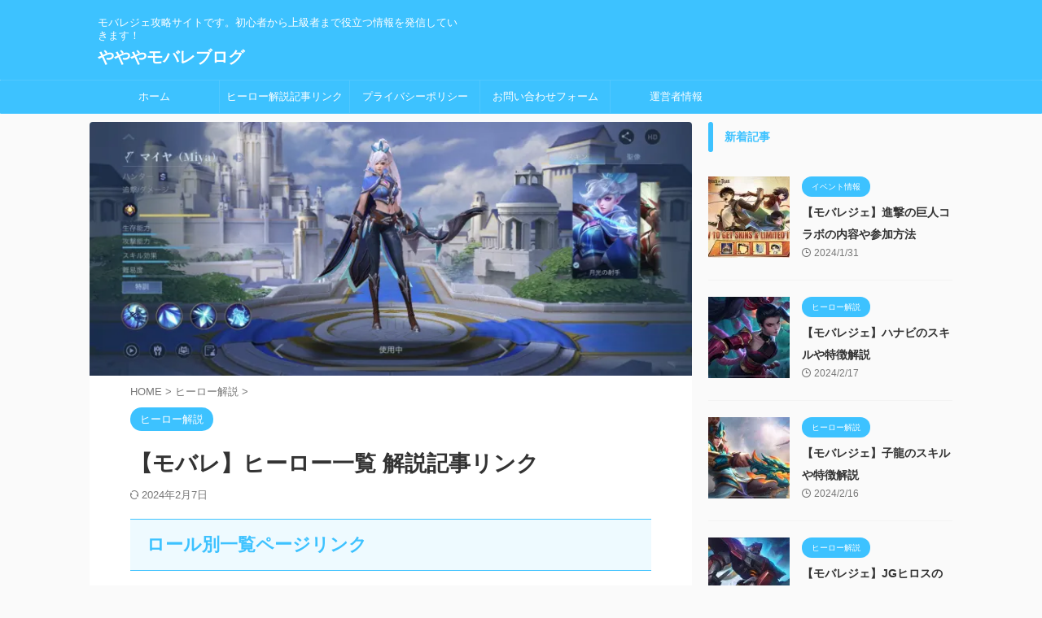

--- FILE ---
content_type: text/html; charset=UTF-8
request_url: https://yayakona.com/hero-explanation/hiro-list/
body_size: 26288
content:

<!DOCTYPE html>
<!--[if lt IE 7]>
<html class="ie6" lang="ja"> <![endif]-->
<!--[if IE 7]>
<html class="i7" lang="ja"> <![endif]-->
<!--[if IE 8]>
<html class="ie" lang="ja"> <![endif]-->
<!--[if gt IE 8]><!-->
<html lang="ja" class="s-navi-search-overlay ">
	<!--<![endif]-->
	<head prefix="og: http://ogp.me/ns# fb: http://ogp.me/ns/fb# article: http://ogp.me/ns/article#">
				<meta charset="UTF-8" >
		<meta name="viewport" content="width=device-width,initial-scale=1.0,user-scalable=no,viewport-fit=cover">
		<meta name="format-detection" content="telephone=no" >
		<meta name="referrer" content="no-referrer-when-downgrade"/>

		
		<link rel="alternate" type="application/rss+xml" title="やややモバレブログ RSS Feed" href="https://yayakona.com/feed/" />
		<link rel="pingback" href="https://yayakona.com/xmlrpc.php" >
		<!--[if lt IE 9]>
		<script data-jetpack-boost="ignore" src="https://yayakona.com/wp-content/themes/affinger/js/html5shiv.js"></script>
		<![endif]-->
				<style id="jetpack-boost-critical-css">@media all{@charset "UTF-8";.wp-block-group{box-sizing:border-box}.wp-block-latest-posts{box-sizing:border-box}.wp-block-latest-posts.wp-block-latest-posts__list{list-style:none;padding-left:0}.wp-block-latest-posts.wp-block-latest-posts__list li{clear:both}ol,ul{box-sizing:border-box}.wp-block-search__button{margin-left:10px;word-break:normal}:where(.wp-block-search__button){border:1px solid #ccc;padding:6px 10px}.wp-block-search__inside-wrapper{display:flex;flex:auto;flex-wrap:nowrap;max-width:100%}.wp-block-search__label{width:100%}.wp-block-search__input{-webkit-appearance:initial;appearance:none;border:1px solid #949494;flex-grow:1;margin-left:0;margin-right:0;min-width:3rem;padding:8px;text-decoration:unset!important}.entry-content{counter-reset:footnotes}html{font-family:sans-serif;-ms-text-size-adjust:100%;-webkit-text-size-adjust:100%}body{margin:0}article,aside,header,main,nav{display:block}a{background:0 0}h1{font-size:2em;margin:.67em 0}img{border:0}button,input,textarea{color:inherit;font:inherit;margin:0}button{overflow:visible}button{text-transform:none}button{-webkit-appearance:button}input{line-height:normal}input[type=search]{-webkit-appearance:textfield;-moz-box-sizing:content-box;-webkit-box-sizing:content-box;box-sizing:content-box}input[type=search]::-webkit-search-cancel-button{-webkit-appearance:none}textarea{overflow:auto}@font-face{font-family:stsvg;font-weight:400;font-style:normal;font-display:block}[class*=" st-svg-"]{font-family:stsvg;speak:none;font-style:normal;font-weight:400;font-variant:normal;text-transform:none;line-height:1;-webkit-font-smoothing:antialiased;-moz-osx-font-smoothing:grayscale}.st-svg-refresh:before{content:""}.st-svg-angle-up:before{content:""}.st-svg-clock-o:before{content:""}.st-svg-menu:before{content:""}*{font-family:-apple-system,BlinkMacSystemFont,"Segoe UI","Helvetica Neue","Hiragino Kaku Gothic ProN","メイリオ",meiryo,sans-serif;margin:0;padding:0}main p{color:#333}article,aside,header,main,nav{display:block}body,html{height:100%}body{min-width:320px;word-wrap:break-word;background-color:#fafafa;counter-reset:stcnt}.entry-content>*{clear:both}.entry-content>div{margin-bottom:20px}.entry-content{margin-bottom:20px}*>p:last-child{margin-bottom:0}.post::after{content:"";clear:both;display:block}a{color:#4682b4}img:not(.size-st_header_slider){max-width:100%;height:auto;border:none;vertical-align:bottom;box-sizing:border-box}img.size-full{height:auto;max-width:100%}.smanone{display:none}.clearfix{zoom:1}.clearfix::after{content:"";display:block;clear:both}.clear{clear:both}@media screen and (min-width:960px){#st-header-post-under-box.st-header-post-no-data{margin:-10px 0 10px}}.post ol li,.post ul li,p{font-size:18px;line-height:30px}.entry-title:not([class^=is-style-st-heading-custom-]):not([class*=" is-style-st-heading-custom-"]):not(.st-css-no2),.post .entry-title:not([class^=is-style-st-heading-custom-]):not([class*=" is-style-st-heading-custom-"]):not(.st-css-no2){font-size:22px;line-height:35px}h1{margin:0}h2:not([class^=is-style-st-heading-custom-]):not([class*=" is-style-st-heading-custom-"]):not(.st-css-no2){font-size:20px;line-height:27px}.post h3:not([class^=is-style-st-heading-custom-]):not([class*=" is-style-st-heading-custom-"]):not(.st-css-no2):not(.rankh3):not(.post-card-title):not(#reply-title){font-size:19px;line-height:27px}.post h4:not([class^=is-style-st-heading-custom-]):not([class*=" is-style-st-heading-custom-"]):not(.st-css-no2):not(.point):not(.rankh4){font-size:18px;line-height:28px}.post h5,h5{font-size:17px;line-height:27px}.post h5,p{margin-bottom:20px}header .descr.sitenametop{margin-bottom:5px;padding-top:5px}header #st-mobile-logo .descr.sitenametop{padding-top:0}header .sitename{font-size:20px;line-height:1.3;padding:0;margin:0;word-break:break-all}header .sitename a{color:#333;text-decoration:none;font-weight:700}header .descr{font-size:13px;font-weight:400;line-height:1.3;padding:0;margin:0;word-break:break-all}.post .st-catgroup{font-size:12px;line-height:18px;margin:0;padding:5px 0 10px}.catname{font-size:13px;line-height:1.5em;color:#1a1a1a;display:inline-block;word-break:break-word;padding:6px 8px;margin-top:5px;border-radius:2px;text-decoration:none;background:#f3f3f3}.post .st-catgroup a{text-decoration:none;color:#333}p.itiran-category{margin-bottom:0}.st-catgroup.itiran-category .catname{font-size:10px;margin:0 0 5px;padding:5px}@media only screen and (max-width:959px){.st-catgroup.itiran-category .catname{font-size:12px;margin:0 0 5px;padding:6px}}.blog_info .st-fa{margin-right:4px}.blog_info .st-svg-clock-o::before,.kdate .st-svg-clock-o::before{font-size:.9em}.blog_info .st-svg-refresh::before,.kdate .st-svg-refresh::before{font-size:.8em}.entry-title:not([class^=is-style-st-heading-custom-]):not([class*=" is-style-st-heading-custom-"]):not(.st-css-no2),.post .entry-title:not([class^=is-style-st-heading-custom-]):not([class*=" is-style-st-heading-custom-"]):not(.st-css-no2){color:#333;padding-top:10px;margin-bottom:10px;font-weight:700}h2:not([class^=is-style-st-heading-custom-]):not([class*=" is-style-st-heading-custom-"]):not(.st-css-no2){background:#f3f3f3;color:#1a1a1a;margin:20px 0;padding-top:10px;padding-right:20px;padding-bottom:10px;padding-left:20px;border-top:1px solid #ccc;border-bottom:1px solid #ccc}.post h3:not([class^=is-style-st-heading-custom-]):not([class*=" is-style-st-heading-custom-"]):not(.st-css-no2):not(.rankh3):not(.post-card-title):not(#reply-title){background:#f3f3f3;color:#1a1a1a;margin:20px 0;padding-top:10px;padding-right:20px;padding-bottom:10px;padding-left:20px;border-top:1px solid #ccc;border-bottom:1px solid #ccc}h3:not([class^=is-style-st-heading-custom-]):not([class*=" is-style-st-heading-custom-"]):not(.st-css-no2) a{color:#333;text-decoration:none}.post h4:not([class^=is-style-st-heading-custom-]):not([class*=" is-style-st-heading-custom-"]):not(.st-css-no2):not(.point):not(.rankh4){padding:10px 15px;margin:20px 0;background-color:#f3f3f3}.post h5{padding-right:20px}#side aside h4:not([class^=is-style-st-heading-custom-]):not([class*=" is-style-st-heading-custom-"]):not(.st-css-no2),aside h4:not([class^=is-style-st-heading-custom-]):not([class*=" is-style-st-heading-custom-"]):not(.st-css-no2){font-size:16px;line-height:27px;margin-bottom:20px}#side aside>div>div{margin-bottom:10px}.blogbox p{font-size:14px;margin:0;color:#777;line-height:18px}.blogbox{margin-bottom:10px;padding:0}.post .blogbox .st-fa{margin-right:4px}#st-text-logo{word-break:break-all}.ad{margin:0}.ad>*{margin-bottom:10px}.kanren .blog_info p{margin:0 0 5px;color:#777}.kanren .blog_info p i{color:#777}#side .kanren .blog_info p{margin:0 0 3px}.kanren{padding-top:20px;margin-top:20px}aside .kanren{padding-top:20px;margin-top:0}.kanren dt{float:left;width:100px}.kanren dt img{width:100px}.kanren dd{padding-left:115px}.kanren dl{margin-bottom:20px;padding-bottom:20px;border-bottom-width:1px;border-bottom-style:solid;border-bottom-color:#f3f3f3}.kanren dl p{margin-bottom:0}.kanren dl:last-child{margin-bottom:20px;padding-bottom:20px;border-style:none}.kanren:not(.st-cardbox) .clearfix dd p{font-size:13px;line-height:1.6}.kanren:not(.pop-box):not(.st-cardbox) .clearfix dd>p{color:#777!important}.kanren .clearfix dd h5:not([class^=is-style-st-heading-custom-]):not([class*=" is-style-st-heading-custom-"]):not(.st-css-no2) a{color:#333;text-decoration:none;padding:0}#side aside ul li{list-style-type:none;margin:0;padding:0}#side aside .kanren{padding-top:10px}main ol,main ul{padding-left:1em;margin-bottom:20px;margin-left:1em}.is-style-st-square-checkbox{max-width:100%;box-sizing:border-box;padding-left:0;margin-left:0}main ol li,main ul li{padding-top:.25em;padding-bottom:.25em;line-height:1.5em!important}main ul.is-style-st-square-checkbox li{padding-top:.5em;padding-bottom:.5em}ul li{text-align:left}.post ul:not(.toc_list):not(.st_toc_list):not(.children):not(.slick-dots):not(.st-pvm-nav-list){list-style-type:disc}.post ol{list-style-type:decimal}.is-style-st-square-checkbox>li,.post .is-style-st-square-checkbox>li{position:relative;display:block;line-height:1.5}.is-style-st-square-checkbox>li{padding-left:2.5em}.is-style-st-square-checkbox>li,.post .is-style-st-square-checkbox>li{border-bottom:1px dashed #ccc}input:not(.st-form-nowide):not([type=checkbox]):not([type=radio]):not([type=submit]):not([type=image]),textarea{box-sizing:border-box;width:100%}input:not([type=checkbox]):not([type=radio]):not([type=submit]),textarea{padding:5px}.post input:not(.st-tab-label):not([type=image]),.post textarea{border-radius:3px;border:1px solid #ccc}.post input:not(.st-tab-label):not([type=image]){padding:7px 15px;margin:5px auto}a .st-cardbox p{text-decoration:none;color:#333}.post .st-cardbox p,.st-cardbox p{margin-bottom:10px}.st-cardbox .clearfix dd p{font-size:.75em;line-height:1.7;margin-bottom:10px;color:#999}@media screen and (max-width:599px){.st-cardbox .clearfix dd p{font-size:.9em;line-height:1.5}}#s-navi{margin:0-10px}#s-navi dl.acordion p{margin:0}#s-navi dl.acordion{margin:0;box-sizing:border-box;width:100%}#s-navi dt.trigger{display:-webkit-box;display:-webkit-flex;display:-ms-flexbox;display:flex;-webkit-box-pack:start;-webkit-justify-content:flex-start;-ms-flex-pack:start;justify-content:flex-start;-webkit-box-align:center;-webkit-align-items:center;-ms-flex-align:center;align-items:center;height:48px;overflow:hidden}#st-mobile-logo{padding:0 10px;box-sizing:border-box;text-align:left;line-height:20px;font-size:16px;-webkit-box-ordinal-group:3;-webkit-order:2;-ms-flex-order:2;order:2;-webkit-box-flex:1;-webkit-flex-grow:1;-ms-flex-positive:1;flex-grow:1;display:flex;align-items:center;flex-direction:column}#st-mobile-logo p{width:100%;box-sizing:border-box}#st-mobile-logo a{text-decoration:none;color:#333;box-sizing:border-box}#st-mobile-logo.st-mobile-title{display:flex}#st-mobile-logo.st-mobile-title #st-text-logo{padding-bottom:0;width:100%;box-sizing:border-box}@media only screen and (min-width:600px){.mobile #st-text-logo{padding:0}}#s-navi dt.trigger .acordion_button{max-width:20%;order:1;flex-grow:0}#s-navi dt.trigger .op{font-family:"メイリオ",Meiryo,"ヒラギノ角ゴ Pro W3","Hiragino Kaku Gothic Pro","ＭＳ Ｐゴシック",sans-serif;color:#333;font-size:25px;display:flex;justify-content:center;align-items:center;height:48px;overflow:hidden;width:52px;box-sizing:border-box}#s-navi dt.trigger .op .st-fa{display:flex;flex-direction:column;justify-content:center;align-items:center}#s-navi::after{content:"";display:block;clear:both;margin-bottom:0}#s-navi dd.acordion_tree{box-sizing:border-box;text-align:left;position:fixed;top:0;height:100vh;max-height:100vh;-webkit-overflow-scrolling:touch}#s-navi dd.acordion_tree{width:250px;z-index:10000}#s-navi dd.acordion_tree{left:-250px}#s-navi dd.acordion_tree .acordion_tree_content{box-sizing:border-box;overflow:auto;-webkit-overflow-scrolling:touch}#s-navi dd.acordion_tree .acordion_tree_content{padding-top:10px}#breadcrumb,#breadcrumb li,#breadcrumb ol{margin:0;padding:0;font-weight:400}#breadcrumb ol li{color:#777;font-size:13px;list-style:none;display:inline-block;line-height:1.5}#breadcrumb ol li a{text-decoration:none;color:#777}.snstext{font-size:13px;padding:0 13px;-webkit-align-self:center;-ms-flex-item-align:center;align-self:center;-webkit-box-flex:1;-webkit-flex-grow:1;-ms-flex-positive:1;flex-grow:1;line-height:1.2em}#page-top{position:fixed;z-index:99999;bottom:20px;right:0}#page-top:not(.page-top-img) a{text-decoration:none;background:#ccc;color:#fff;text-align:center;-moz-opacity:0.8;opacity:.8;width:50px;height:50px;display:flex;align-items:center;justify-content:center}#page-top .st-svg-angle-up::before{font-size:20px}.comment-form-comment label{display:none!important}.vcard .fn{font-size:12px;line-height:1.3;font-style:normal;color:#757575}#comments p{font-size:14px;font-weight:400;line-height:24px;margin:0;color:#333;padding:5px 0}#comments label{display:block}#comments textarea{box-sizing:border-box;margin-bottom:0;width:100%;border:1px #f2f2f2 solid}#comments input{box-sizing:border-box;padding:10px;width:100%;border-radius:2px;border:1px #f2f2f2 solid}#wrapper{margin:0 auto}header{text-align:center}#headbox{padding:0 10px 0;margin:0}#side aside{padding:0 15px 20px}main{padding:20px 15px;margin:0 0 20px;background:#fff}@media only screen and (max-width:959px){main{margin-bottom:-1px}}.st-eyecatch{margin:-20px -15px 15px;position:relative}.st-eyecatch img{width:100%}@media screen and (orientation:landscape){#headbox{padding-right:constant(safe-area-inset-right);padding-left:constant(safe-area-inset-left);padding-right:env(safe-area-inset-right);padding-left:env(safe-area-inset-left)}#s-navi dt,#side{padding-right:calc(constant(safe-area-inset-right) + 10px);padding-left:calc(constant(safe-area-inset-left) + 10px);padding-right:calc(env(safe-area-inset-right) + 10px);padding-left:calc(env(safe-area-inset-left) + 10px)}}@media screen and (orientation:portrait){#s-navi dd.acordion_tree{padding-bottom:constant(safe-area-inset-bottom);padding-bottom:env(safe-area-inset-bottom)}}.wp-block-group__inner-container{max-width:100%;box-sizing:border-box}.wp-block-group{margin-bottom:20px}ul.wp-block-latest-posts{padding:0}.wp-block-latest-posts li{list-style:none!important}.wp-block-latest-posts li a{text-decoration:none;color:#1a1a1a;font-weight:700}.wp-block-latest-posts:not(.is-grid) li{margin-bottom:10px}.wp-block-latest-posts:not(.is-grid) li::after{content:"";display:block;clear:both}.wp-block-latest-posts:not(.is-grid) li{margin-bottom:20px;padding-bottom:20px;border-bottom-width:1px;border-bottom-style:solid;border-bottom-color:#f3f3f3}.wp-block-search{display:flex}.wp-block-search__label{display:none}.wp-block-search .wp-block-search__input{margin:0!important;border-radius:0!important;max-width:80%}.wp-block-search .wp-block-search__button{margin-left:0;border-radius:0!important;border-top:1px solid #ccc;border-right:1px solid #ccc;border-bottom:1px solid #ccc;border-left:none;width:20%;padding:0 15px}.post{counter-reset:countcnt}.post{counter-reset:stepcnt}.is-style-default::before{content:none}.is-style-default{background-color:transparent}.is-style-default::after{content:none}@media only screen and (max-width:959px){#content-w{position:relative;z-index:0}#st-ami{position:relative;left:0}#side aside{clear:both;float:none;width:auto;position:static;padding-top:10px}}@media only screen and (min-width:600px) and (max-width:959px){#s-navi dd.acordion_tree{width:320px;left:-320px}#s-navi dt.trigger{height:58px}#st-mobile-logo{padding:15px 20px;line-height:30px;font-size:25px}#s-navi dt.trigger .op{font-size:30px;width:66px;height:58px}#page-top:not(.page-top-img) a{width:100px;height:100px}#page-top .st-svg-angle-up::before{font-size:30px}}@media only screen and (min-width:600px){.post ol li,.post ul li,p{font-size:20px;line-height:30px}.entry-title:not([class^=is-style-st-heading-custom-]):not([class*=" is-style-st-heading-custom-"]):not(.st-css-no2),.post .entry-title:not([class^=is-style-st-heading-custom-]):not([class*=" is-style-st-heading-custom-"]):not(.st-css-no2){font-size:27px;line-height:40px}h2:not([class^=is-style-st-heading-custom-]):not([class*=" is-style-st-heading-custom-"]):not(.st-css-no2){font-size:24px;line-height:35px}.post h3:not([class^=is-style-st-heading-custom-]):not([class*=" is-style-st-heading-custom-"]):not(.st-css-no2):not(.rankh3):not(.post-card-title):not(#reply-title){font-size:22px;line-height:32px}.post h4:not([class^=is-style-st-heading-custom-]):not([class*=" is-style-st-heading-custom-"]):not(.st-css-no2):not(.point):not(.rankh4){font-size:21px;line-height:31px}.post h5,h5{font-size:18px;line-height:28px}header{text-align:left}#headbox{padding:0 10px 10px;margin:0;text-align:center}main{background-color:#fff;padding:20px 30px;padding-right:calc(constant(safe-area-inset-right) + 10px);padding-left:calc(constant(safe-area-inset-left) + 10px)}.st-eyecatch{margin:-20px -30px 10px}.post h5,p{margin-bottom:20px}dd p{margin-bottom:5px}.entry-title:not([class^=is-style-st-heading-custom-]):not([class*=" is-style-st-heading-custom-"]):not(.st-css-no2),.post .entry-title:not([class^=is-style-st-heading-custom-]):not([class*=" is-style-st-heading-custom-"]):not(.st-css-no2){color:#333;margin-bottom:10px}h2:not([class^=is-style-st-heading-custom-]):not([class*=" is-style-st-heading-custom-"]):not(.st-css-no2)::after{bottom:-10px;left:50px}h2:not([class^=is-style-st-heading-custom-]):not([class*=" is-style-st-heading-custom-"]):not(.st-css-no2)::before{bottom:-10px;left:50px}.kanren:not(.st-cardbox) .clearfix dd p{font-size:16px;line-height:26px}#side aside h4:not([class^=is-style-st-heading-custom-]):not([class*=" is-style-st-heading-custom-"]):not(.st-css-no2),aside h4:not([class^=is-style-st-heading-custom-]):not([class*=" is-style-st-heading-custom-"]):not(.st-css-no2){font-size:16px}}@media screen and (min-width:960px){.post ol li,.post ul li,p{font-size:15px;line-height:27px}.entry-title:not([class^=is-style-st-heading-custom-]):not([class*=" is-style-st-heading-custom-"]):not(.st-css-no2),.post .entry-title:not([class^=is-style-st-heading-custom-]):not([class*=" is-style-st-heading-custom-"]):not(.st-css-no2){font-size:27px;line-height:40px}h2:not([class^=is-style-st-heading-custom-]):not([class*=" is-style-st-heading-custom-"]):not(.st-css-no2){font-size:22px;line-height:32px}.post h3:not([class^=is-style-st-heading-custom-]):not([class*=" is-style-st-heading-custom-"]):not(.st-css-no2):not(.rankh3):not(.post-card-title):not(#reply-title){font-size:20px;line-height:30px}.post h4:not([class^=is-style-st-heading-custom-]):not([class*=" is-style-st-heading-custom-"]):not(.st-css-no2):not(.point):not(.rankh4){background-color:#f3f3f3;font-size:16px;line-height:26px}.post h5,h5{font-size:15px;line-height:27px}.smanone{display:block}.pcnone{display:none!important}header{padding:0}#headbox{padding:15px 10px;margin:0 auto;text-align:left}nav{display:block}.post h5,p{margin-bottom:20px}dd p{margin-bottom:5px}.entry-title:not([class^=is-style-st-heading-custom-]):not([class*=" is-style-st-heading-custom-"]):not(.st-css-no2),.post .entry-title:not([class^=is-style-st-heading-custom-]):not([class*=" is-style-st-heading-custom-"]):not(.st-css-no2){color:#333;margin-bottom:10px}.blogbox p{font-size:13px;margin:0;line-height:18px}h2:not([class^=is-style-st-heading-custom-]):not([class*=" is-style-st-heading-custom-"]):not(.st-css-no2)::after{bottom:-10px;left:50px}h2:not([class^=is-style-st-heading-custom-]):not([class*=" is-style-st-heading-custom-"]):not(.st-css-no2)::before{bottom:-10px;left:50px}#side aside ul li{font-size:14px;line-height:24px}#headbox{display:flex;align-items:center;justify-content:space-between}#header-r{padding-top:0;max-width:calc(100% - 450px)}#side aside h4:not([class^=is-style-st-heading-custom-]):not([class*=" is-style-st-heading-custom-"]):not(.st-css-no2),aside h4:not([class^=is-style-st-heading-custom-]):not([class*=" is-style-st-heading-custom-"]):not(.st-css-no2){font-size:14px}#wrapper{overflow:visible;padding:0;width:100%}#st-header{margin:0 auto}#content{margin:0 auto}#wrapper:not(.colum1) #content-w,header+#content-w{padding-top:10px}#side{padding:0}.st-eyecatch{margin:-30px -50px 10px}.st-eyecatch img{border-radius:4px 4px 0 0}.snstext{display:inline}.kanren:not(.st-cardbox) .clearfix dd p{font-size:75%;line-height:1.7}}@media only screen and (max-width:599px){#side{overflow:hidden;padding-top:20px}}}@media all{.wp-block-group{margin-bottom:20px}body:not(.front-page) #st-header{display:none}.snstext{display:none}input,textarea{color:#000}.is-style-st-square-checkbox>li::before{position:absolute;left:.65em;content:"";font-family:stsvg;color:red;z-index:2;line-height:1.5;transform:scale(.8)}.is-style-st-square-checkbox>li::before{top:.55em}.is-style-st-square-checkbox>li::after{content:"";font-family:stsvg;color:#ccc;position:absolute;z-index:1;left:.25em;font-size:150%;line-height:1.5}.is-style-st-square-checkbox>li::after{top:.15em}#headbox-bg{background:#3dc2ff;background:-webkit-linear-gradient(top,#3dc2ff 0,#3dc2ff 100%);background:linear-gradient(to bottom,#3dc2ff 0,#3dc2ff 100%)}main{background:#fff!important}header .sitename a,nav li a{color:#fff}#page-top:not(.page-top-img) a{background:#3dc2ff}#page-top:not(.page-top-img) a{line-height:100%;border-radius:50%}#page-top:not(.page-top-img){right:15px}header .descr{color:#fff}#s-navi dt.trigger .op{color:#fff}#st-mobile-logo a,header #st-mobile-logo .descr{color:#fff}header #st-mobile-logo{justify-content:center;text-align:center;padding-right:52px;padding-left:0}#s-navi dt.trigger{height:100px}@media only screen and (max-width:959px) and (min-width:600px){#s-navi dt.trigger{height:calc(100px + 10px)}}#s-navi dd.acordion_tree{background-color:#3dc2ff}#breadcrumb,#breadcrumb ol li,#breadcrumb ol li a,.blogbox p,.kanren:not(.st-cardbox) .clearfix dd .blog_info p,.kanren:not(.st-cardbox) .clearfix dd .blog_info p i,div#breadcrumb a{color:#777}.post .entry-title:not([class^=is-style-st-heading-custom-]):not([class*=" is-style-st-heading-custom-"]):not(.st-css-no){background-color:transparent;background:0 0;border:none}h2:not([class^=is-style-st-heading-custom-]):not([class*=" is-style-st-heading-custom-"]):not(.st-css-no){color:#3dc2ff;background-color:#eefaff;border-top:1px solid #3dc2ff;border-bottom:1px solid #3dc2ff;padding-top:15px!important;padding-bottom:15px!important}h2:not([class^=is-style-st-heading-custom-]):not([class*=" is-style-st-heading-custom-"]):not(.st-css-no)::after,h2:not([class^=is-style-st-heading-custom-]):not([class*=" is-style-st-heading-custom-"]):not(.st-css-no)::before{content:none}.post h3:not([class^=is-style-st-heading-custom-]):not([class*=" is-style-st-heading-custom-"]):not(.st-css-no):not(.st-matome):not(.rankh3):not(.post-card-title):not(#reply-title){border-radius:5px}.post h3:not([class^=is-style-st-heading-custom-]):not([class*=" is-style-st-heading-custom-"]):not(.st-css-no):not(.st-matome):not(.rankh3):not(.post-card-title):not(#reply-title){background:#3dc2ff;color:#fff;position:relative;border:none;margin-bottom:30px;padding-left:20px!important;padding-top:10px!important;padding-bottom:10px!important}.post h3:not([class^=is-style-st-heading-custom-]):not([class*=" is-style-st-heading-custom-"]):not(.st-css-no):not(.st-matome):not(.rankh3):not(.post-card-title):not(#reply-title)::after{border-top:10px solid #3dc2ff;content:"";position:absolute;border-right:10px solid transparent;border-left:10px solid transparent;bottom:-10px;left:30px;border-radius:2px}.post h3:not([class^=is-style-st-heading-custom-]):not([class*=" is-style-st-heading-custom-"]):not(.st-css-no):not(.st-matome):not(.rankh3):not(.post-card-title):not(#reply-title)::before{border-top:10px solid #3dc2ff;content:"";position:absolute;border-right:10px solid transparent;border-left:10px solid transparent;bottom:-10px;left:30px}.post h4:not([class^=is-style-st-heading-custom-]):not([class*=" is-style-st-heading-custom-"]):not(.st-css-no):not(.st-matome):not(.rankh4):not(.post-card-title):not(#reply-title):not(.point){border-radius:5px}.post h4:not([class^=is-style-st-heading-custom-]):not([class*=" is-style-st-heading-custom-"]):not(.st-css-no):not(.st-matome):not(.rankh4):not(.point){border-left:5px solid #51c8ff;color:#3dc2ff;background-color:transparent;padding-left:20px;padding-top:10px;padding-bottom:10px}.post h4:not([class^=is-style-st-heading-custom-]):not([class*=" is-style-st-heading-custom-"]):not(.st-css-no):not(.st-matome):not(.rankh4):not(.point){border:none;position:relative;max-width:100%;box-sizing:border-box;padding-left:20px;margin-right:-20px}.post h4:not([class^=is-style-st-heading-custom-]):not([class*=" is-style-st-heading-custom-"]):not(.st-css-no):not(.st-matome):not(.rankh4):not(.point)::before{position:absolute;content:"";width:6px;height:100%;background:#51c8ff;bottom:0;left:0;border-radius:3px}.post h5:not([class^=is-style-st-heading-custom-]):not([class*=" is-style-st-heading-custom-"]):not(.st-css-no):not(.st-matome):not(.rankh5):not(.point):not(.st-cardbox-t):not(.popular-t):not(.kanren-t):not(.popular-t):not(.post-card-title){color:#51c8ff;background-color:#eefaff;padding-left:15px!important;padding-top:7px!important;padding-bottom:7px!important}#side .menu_underh2{font-weight:700;margin-bottom:10px}#side .menu_underh2{border-radius:5px}#side .menu_underh2{border:none;position:relative;max-width:100%;box-sizing:border-box;padding-left:20px;margin-right:-20px;padding-top:5px;padding-bottom:5px;color:#3dc2ff;background-color:transparent;background:0 0}#side .menu_underh2::before{position:absolute;content:"";width:6px;height:100%;background:#3dc2ff;bottom:0;left:0;border-radius:3px}.catname{background:#3dc2ff;color:#fff}.catname,.st-catgroup.itiran-category .catname{padding:5px 12px;border-radius:100vh}@media screen and (max-width:599px){.catname,.st-catgroup.itiran-category .catname{padding:4px 12px;border-radius:100vh}}.post .st-catgroup a{color:#fff}@media only screen and (min-width:600px) and (max-width:959px){.kanren .clearfix dd h5:not([class^=is-style-st-heading-custom-]):not([class*=" is-style-st-heading-custom-"]):not(.st-css-no2) a{font-size:18px;line-height:26px}}@media only screen and (min-width:960px){.kanren .clearfix dd h5:not([class^=is-style-st-heading-custom-]):not([class*=" is-style-st-heading-custom-"]):not(.st-css-no2) a{font-size:16px;line-height:26px}#side .kanren .clearfix dd h5:not([class^=is-style-st-heading-custom-]):not([class*=" is-style-st-heading-custom-"]):not(.st-css-no2) a{font-size:.95em!important;line-height:1.4}#content,#st-header{max-width:1060px}#headbox{max-width:1040px}#contentInner{float:left;width:100%;margin-right:-300px}main{margin-right:320px;margin-left:0;background-color:#fff;border-radius:4px;-webkit-border-radius:4px;-moz-border-radius:4px;padding:30px 50px 30px}#side aside{float:right;width:300px;padding:0}}@media only screen and (max-width:599px){.kanren .clearfix dd h5:not([class^=is-style-st-heading-custom-]):not([class*=" is-style-st-heading-custom-"]):not(.st-css-no2) a{font-size:17px;line-height:24px}#breadcrumb{white-space:nowrap;overflow:auto}}@media only screen and (min-width:600px) and (max-width:959px){.wp-block-latest-posts li a{font-size:18px;line-height:26px}}@media only screen and (min-width:960px){.wp-block-latest-posts li a{font-size:16px;line-height:26px}}@media only screen and (max-width:599px){.wp-block-latest-posts li a{font-size:16px;line-height:24px}}}</style><meta name='robots' content='max-image-preview:large' />
<title>【モバレ】ヒーロー一覧 解説記事リンク - やややモバレブログ</title>
<link rel='dns-prefetch' href='//ajax.googleapis.com' />
<link rel='dns-prefetch' href='//www.googletagmanager.com' />
<link rel='dns-prefetch' href='//stats.wp.com' />
<link rel='dns-prefetch' href='//i0.wp.com' />
<link rel='dns-prefetch' href='//c0.wp.com' />
<link rel='dns-prefetch' href='//pagead2.googlesyndication.com' />

<noscript><link rel='stylesheet' id='all-css-340265b2fed11b0679f79b2512ff9921' href='https://yayakona.com/_jb_static/??-eJyNkMEOgkAMRP/Gk2sjGDkRP8UspWC1u5DtosGvdzUaJdHgcTJvMtPCpTfsUYaaFFAVatYIlXR4MsJVsGEEjaPQyrFfJWAJn4mjgqOaLQk58nEierEjBSPUWhz/iyfvU09C2Pl4Z3oZWvZpbNIWo2m64EwBkyMei/VnNNpKyHTNy1CTnJTCQOS/lsZDGqRgm4Z9S+FR4lOxFb7SLK1xr+f2+cd5+A/K4IGlfrM7V66LPMvyTbHNFliV6xvdLLDk' type='text/css' media='all' /></noscript><link rel='stylesheet' id='all-css-340265b2fed11b0679f79b2512ff9921' href='https://yayakona.com/_jb_static/??-eJyNkMEOgkAMRP/Gk2sjGDkRP8UspWC1u5DtosGvdzUaJdHgcTJvMtPCpTfsUYaaFFAVatYIlXR4MsJVsGEEjaPQyrFfJWAJn4mjgqOaLQk58nEierEjBSPUWhz/iyfvU09C2Pl4Z3oZWvZpbNIWo2m64EwBkyMei/VnNNpKyHTNy1CTnJTCQOS/lsZDGqRgm4Z9S+FR4lOxFb7SLK1xr+f2+cd5+A/K4IGlfrM7V66LPMvyTbHNFliV6xvdLLDk' type='text/css' media="not all" data-media="all" onload="this.media=this.dataset.media; delete this.dataset.media; this.removeAttribute( 'onload' );" />
<style id='wp-emoji-styles-inline-css'>

	img.wp-smiley, img.emoji {
		display: inline !important;
		border: none !important;
		box-shadow: none !important;
		height: 1em !important;
		width: 1em !important;
		margin: 0 0.07em !important;
		vertical-align: -0.1em !important;
		background: none !important;
		padding: 0 !important;
	}
</style>
<style id='jetpack-sharing-buttons-style-inline-css'>
.jetpack-sharing-buttons__services-list{display:flex;flex-direction:row;flex-wrap:wrap;gap:0;list-style-type:none;margin:5px;padding:0}.jetpack-sharing-buttons__services-list.has-small-icon-size{font-size:12px}.jetpack-sharing-buttons__services-list.has-normal-icon-size{font-size:16px}.jetpack-sharing-buttons__services-list.has-large-icon-size{font-size:24px}.jetpack-sharing-buttons__services-list.has-huge-icon-size{font-size:36px}@media print{.jetpack-sharing-buttons__services-list{display:none!important}}.editor-styles-wrapper .wp-block-jetpack-sharing-buttons{gap:0;padding-inline-start:0}ul.jetpack-sharing-buttons__services-list.has-background{padding:1.25em 2.375em}
</style>
<style id='classic-theme-styles-inline-css'>
/*! This file is auto-generated */
.wp-block-button__link{color:#fff;background-color:#32373c;border-radius:9999px;box-shadow:none;text-decoration:none;padding:calc(.667em + 2px) calc(1.333em + 2px);font-size:1.125em}.wp-block-file__button{background:#32373c;color:#fff;text-decoration:none}
</style>
<style id='global-styles-inline-css'>
body{--wp--preset--color--black: #000000;--wp--preset--color--cyan-bluish-gray: #abb8c3;--wp--preset--color--white: #ffffff;--wp--preset--color--pale-pink: #f78da7;--wp--preset--color--vivid-red: #cf2e2e;--wp--preset--color--luminous-vivid-orange: #ff6900;--wp--preset--color--luminous-vivid-amber: #fcb900;--wp--preset--color--light-green-cyan: #eefaff;--wp--preset--color--vivid-green-cyan: #00d084;--wp--preset--color--pale-cyan-blue: #1DA1F2;--wp--preset--color--vivid-cyan-blue: #1877f2;--wp--preset--color--vivid-purple: #9b51e0;--wp--preset--color--soft-red: #e92f3d;--wp--preset--color--light-grayish-red: #fdf0f2;--wp--preset--color--vivid-yellow: #ffc107;--wp--preset--color--very-pale-yellow: #fffde7;--wp--preset--color--very-light-gray: #fafafa;--wp--preset--color--very-dark-gray: #313131;--wp--preset--color--original-color-a: #00B900;--wp--preset--color--original-color-b: #f4fff4;--wp--preset--color--original-color-c: #F3E5F5;--wp--preset--color--original-color-d: #9E9D24;--wp--preset--gradient--vivid-cyan-blue-to-vivid-purple: linear-gradient(135deg,rgba(6,147,227,1) 0%,rgb(155,81,224) 100%);--wp--preset--gradient--light-green-cyan-to-vivid-green-cyan: linear-gradient(135deg,rgb(122,220,180) 0%,rgb(0,208,130) 100%);--wp--preset--gradient--luminous-vivid-amber-to-luminous-vivid-orange: linear-gradient(135deg,rgba(252,185,0,1) 0%,rgba(255,105,0,1) 100%);--wp--preset--gradient--luminous-vivid-orange-to-vivid-red: linear-gradient(135deg,rgba(255,105,0,1) 0%,rgb(207,46,46) 100%);--wp--preset--gradient--very-light-gray-to-cyan-bluish-gray: linear-gradient(135deg,rgb(238,238,238) 0%,rgb(169,184,195) 100%);--wp--preset--gradient--cool-to-warm-spectrum: linear-gradient(135deg,rgb(74,234,220) 0%,rgb(151,120,209) 20%,rgb(207,42,186) 40%,rgb(238,44,130) 60%,rgb(251,105,98) 80%,rgb(254,248,76) 100%);--wp--preset--gradient--blush-light-purple: linear-gradient(135deg,rgb(255,206,236) 0%,rgb(152,150,240) 100%);--wp--preset--gradient--blush-bordeaux: linear-gradient(135deg,rgb(254,205,165) 0%,rgb(254,45,45) 50%,rgb(107,0,62) 100%);--wp--preset--gradient--luminous-dusk: linear-gradient(135deg,rgb(255,203,112) 0%,rgb(199,81,192) 50%,rgb(65,88,208) 100%);--wp--preset--gradient--pale-ocean: linear-gradient(135deg,rgb(255,245,203) 0%,rgb(182,227,212) 50%,rgb(51,167,181) 100%);--wp--preset--gradient--electric-grass: linear-gradient(135deg,rgb(202,248,128) 0%,rgb(113,206,126) 100%);--wp--preset--gradient--midnight: linear-gradient(135deg,rgb(2,3,129) 0%,rgb(40,116,252) 100%);--wp--preset--font-size--small: 0.9px;--wp--preset--font-size--medium: 20px;--wp--preset--font-size--large: 1.5px;--wp--preset--font-size--x-large: 42px;--wp--preset--font-size--st-regular: 1px;--wp--preset--font-size--huge: 3px;--wp--preset--spacing--20: 0.44rem;--wp--preset--spacing--30: 0.67rem;--wp--preset--spacing--40: 1rem;--wp--preset--spacing--50: 1.5rem;--wp--preset--spacing--60: 2.25rem;--wp--preset--spacing--70: 3.38rem;--wp--preset--spacing--80: 5.06rem;--wp--preset--shadow--natural: 6px 6px 9px rgba(0, 0, 0, 0.2);--wp--preset--shadow--deep: 12px 12px 50px rgba(0, 0, 0, 0.4);--wp--preset--shadow--sharp: 6px 6px 0px rgba(0, 0, 0, 0.2);--wp--preset--shadow--outlined: 6px 6px 0px -3px rgba(255, 255, 255, 1), 6px 6px rgba(0, 0, 0, 1);--wp--preset--shadow--crisp: 6px 6px 0px rgba(0, 0, 0, 1);}:where(.is-layout-flex){gap: 0.5em;}:where(.is-layout-grid){gap: 0.5em;}body .is-layout-flex{display: flex;}body .is-layout-flex{flex-wrap: wrap;align-items: center;}body .is-layout-flex > *{margin: 0;}body .is-layout-grid{display: grid;}body .is-layout-grid > *{margin: 0;}:where(.wp-block-columns.is-layout-flex){gap: 2em;}:where(.wp-block-columns.is-layout-grid){gap: 2em;}:where(.wp-block-post-template.is-layout-flex){gap: 1.25em;}:where(.wp-block-post-template.is-layout-grid){gap: 1.25em;}.has-black-color{color: var(--wp--preset--color--black) !important;}.has-cyan-bluish-gray-color{color: var(--wp--preset--color--cyan-bluish-gray) !important;}.has-white-color{color: var(--wp--preset--color--white) !important;}.has-pale-pink-color{color: var(--wp--preset--color--pale-pink) !important;}.has-vivid-red-color{color: var(--wp--preset--color--vivid-red) !important;}.has-luminous-vivid-orange-color{color: var(--wp--preset--color--luminous-vivid-orange) !important;}.has-luminous-vivid-amber-color{color: var(--wp--preset--color--luminous-vivid-amber) !important;}.has-light-green-cyan-color{color: var(--wp--preset--color--light-green-cyan) !important;}.has-vivid-green-cyan-color{color: var(--wp--preset--color--vivid-green-cyan) !important;}.has-pale-cyan-blue-color{color: var(--wp--preset--color--pale-cyan-blue) !important;}.has-vivid-cyan-blue-color{color: var(--wp--preset--color--vivid-cyan-blue) !important;}.has-vivid-purple-color{color: var(--wp--preset--color--vivid-purple) !important;}.has-black-background-color{background-color: var(--wp--preset--color--black) !important;}.has-cyan-bluish-gray-background-color{background-color: var(--wp--preset--color--cyan-bluish-gray) !important;}.has-white-background-color{background-color: var(--wp--preset--color--white) !important;}.has-pale-pink-background-color{background-color: var(--wp--preset--color--pale-pink) !important;}.has-vivid-red-background-color{background-color: var(--wp--preset--color--vivid-red) !important;}.has-luminous-vivid-orange-background-color{background-color: var(--wp--preset--color--luminous-vivid-orange) !important;}.has-luminous-vivid-amber-background-color{background-color: var(--wp--preset--color--luminous-vivid-amber) !important;}.has-light-green-cyan-background-color{background-color: var(--wp--preset--color--light-green-cyan) !important;}.has-vivid-green-cyan-background-color{background-color: var(--wp--preset--color--vivid-green-cyan) !important;}.has-pale-cyan-blue-background-color{background-color: var(--wp--preset--color--pale-cyan-blue) !important;}.has-vivid-cyan-blue-background-color{background-color: var(--wp--preset--color--vivid-cyan-blue) !important;}.has-vivid-purple-background-color{background-color: var(--wp--preset--color--vivid-purple) !important;}.has-black-border-color{border-color: var(--wp--preset--color--black) !important;}.has-cyan-bluish-gray-border-color{border-color: var(--wp--preset--color--cyan-bluish-gray) !important;}.has-white-border-color{border-color: var(--wp--preset--color--white) !important;}.has-pale-pink-border-color{border-color: var(--wp--preset--color--pale-pink) !important;}.has-vivid-red-border-color{border-color: var(--wp--preset--color--vivid-red) !important;}.has-luminous-vivid-orange-border-color{border-color: var(--wp--preset--color--luminous-vivid-orange) !important;}.has-luminous-vivid-amber-border-color{border-color: var(--wp--preset--color--luminous-vivid-amber) !important;}.has-light-green-cyan-border-color{border-color: var(--wp--preset--color--light-green-cyan) !important;}.has-vivid-green-cyan-border-color{border-color: var(--wp--preset--color--vivid-green-cyan) !important;}.has-pale-cyan-blue-border-color{border-color: var(--wp--preset--color--pale-cyan-blue) !important;}.has-vivid-cyan-blue-border-color{border-color: var(--wp--preset--color--vivid-cyan-blue) !important;}.has-vivid-purple-border-color{border-color: var(--wp--preset--color--vivid-purple) !important;}.has-vivid-cyan-blue-to-vivid-purple-gradient-background{background: var(--wp--preset--gradient--vivid-cyan-blue-to-vivid-purple) !important;}.has-light-green-cyan-to-vivid-green-cyan-gradient-background{background: var(--wp--preset--gradient--light-green-cyan-to-vivid-green-cyan) !important;}.has-luminous-vivid-amber-to-luminous-vivid-orange-gradient-background{background: var(--wp--preset--gradient--luminous-vivid-amber-to-luminous-vivid-orange) !important;}.has-luminous-vivid-orange-to-vivid-red-gradient-background{background: var(--wp--preset--gradient--luminous-vivid-orange-to-vivid-red) !important;}.has-very-light-gray-to-cyan-bluish-gray-gradient-background{background: var(--wp--preset--gradient--very-light-gray-to-cyan-bluish-gray) !important;}.has-cool-to-warm-spectrum-gradient-background{background: var(--wp--preset--gradient--cool-to-warm-spectrum) !important;}.has-blush-light-purple-gradient-background{background: var(--wp--preset--gradient--blush-light-purple) !important;}.has-blush-bordeaux-gradient-background{background: var(--wp--preset--gradient--blush-bordeaux) !important;}.has-luminous-dusk-gradient-background{background: var(--wp--preset--gradient--luminous-dusk) !important;}.has-pale-ocean-gradient-background{background: var(--wp--preset--gradient--pale-ocean) !important;}.has-electric-grass-gradient-background{background: var(--wp--preset--gradient--electric-grass) !important;}.has-midnight-gradient-background{background: var(--wp--preset--gradient--midnight) !important;}.has-small-font-size{font-size: var(--wp--preset--font-size--small) !important;}.has-medium-font-size{font-size: var(--wp--preset--font-size--medium) !important;}.has-large-font-size{font-size: var(--wp--preset--font-size--large) !important;}.has-x-large-font-size{font-size: var(--wp--preset--font-size--x-large) !important;}
.wp-block-navigation a:where(:not(.wp-element-button)){color: inherit;}
:where(.wp-block-post-template.is-layout-flex){gap: 1.25em;}:where(.wp-block-post-template.is-layout-grid){gap: 1.25em;}
:where(.wp-block-columns.is-layout-flex){gap: 2em;}:where(.wp-block-columns.is-layout-grid){gap: 2em;}
.wp-block-pullquote{font-size: 1.5em;line-height: 1.6;}
</style>
<noscript><link rel='stylesheet' id='pz-linkcard-css' href='//yayakona.com/wp-content/uploads/pz-linkcard/style.css?ver=2.5.3.1.187' media='all' />
</noscript><link rel='stylesheet' id='pz-linkcard-css' href='//yayakona.com/wp-content/uploads/pz-linkcard/style.css?ver=2.5.3.1.187' media="not all" data-media="all" onload="this.media=this.dataset.media; delete this.dataset.media; this.removeAttribute( 'onload' );" />
<noscript><link rel='stylesheet' id='single-css' href='https://yayakona.com/wp-content/themes/affinger/st-rankcss.php' media='all' />
</noscript><link rel='stylesheet' id='single-css' href='https://yayakona.com/wp-content/themes/affinger/st-rankcss.php' media="not all" data-media="all" onload="this.media=this.dataset.media; delete this.dataset.media; this.removeAttribute( 'onload' );" />
<noscript><link rel='stylesheet' id='st-themecss-css' href='https://yayakona.com/wp-content/themes/affinger/st-themecss-loader.php?ver=6.5.3' media='all' />
</noscript><link rel='stylesheet' id='st-themecss-css' href='https://yayakona.com/wp-content/themes/affinger/st-themecss-loader.php?ver=6.5.3' media="not all" data-media="all" onload="this.media=this.dataset.media; delete this.dataset.media; this.removeAttribute( 'onload' );" />


<!-- Site Kit によって追加された Google タグ（gtag.js）スニペット -->
<!-- Google アナリティクス スニペット (Site Kit が追加) -->


<link rel="https://api.w.org/" href="https://yayakona.com/wp-json/" /><link rel="alternate" type="application/json" href="https://yayakona.com/wp-json/wp/v2/posts/392" /><link rel='shortlink' href='https://yayakona.com/?p=392' />
<link rel="alternate" type="application/json+oembed" href="https://yayakona.com/wp-json/oembed/1.0/embed?url=https%3A%2F%2Fyayakona.com%2Fhero-explanation%2Fhiro-list%2F" />
<link rel="alternate" type="text/xml+oembed" href="https://yayakona.com/wp-json/oembed/1.0/embed?url=https%3A%2F%2Fyayakona.com%2Fhero-explanation%2Fhiro-list%2F&#038;format=xml" />
<meta name="generator" content="Site Kit by Google 1.168.0" />	<style>img#wpstats{display:none}</style>
		<meta name="robots" content="index, follow" />
<meta name="keywords" content="ヒーロー,モバレ,モバレジェ,一覧">
<meta name="description" content="モバレジェのヒーローの一覧ページです。各ヒーローの解説記事へのリンクを置いています。">
<meta name="thumbnail" content="https://yayakona.com/wp-content/uploads/2022/02/IMG_3654.jpg">
<link rel="canonical" href="https://yayakona.com/hero-explanation/hiro-list/" />

<!-- Site Kit が追加した Google AdSense メタタグ -->
<meta name="google-adsense-platform-account" content="ca-host-pub-2644536267352236">
<meta name="google-adsense-platform-domain" content="sitekit.withgoogle.com">
<!-- Site Kit が追加した End Google AdSense メタタグ -->
<noscript><style>.lazyload[data-src]{display:none !important;}</style></noscript><style>.lazyload{background-image:none !important;}.lazyload:before{background-image:none !important;}</style>
<!-- Google AdSense スニペット (Site Kit が追加) -->


<!-- (ここまで) Google AdSense スニペット (Site Kit が追加) -->
<link rel="icon" href="https://i0.wp.com/yayakona.com/wp-content/uploads/2022/02/image.jpg?fit=32%2C32&#038;ssl=1" sizes="32x32" />
<link rel="icon" href="https://i0.wp.com/yayakona.com/wp-content/uploads/2022/02/image.jpg?fit=192%2C192&#038;ssl=1" sizes="192x192" />
<link rel="apple-touch-icon" href="https://i0.wp.com/yayakona.com/wp-content/uploads/2022/02/image.jpg?fit=180%2C180&#038;ssl=1" />
<meta name="msapplication-TileImage" content="https://i0.wp.com/yayakona.com/wp-content/uploads/2022/02/image.jpg?fit=270%2C270&#038;ssl=1" />
<link rel="alternate" type="application/rss+xml" title="RSS" href="https://yayakona.com/rsslatest.xml" />		
<!-- OGP -->

<meta property="og:type" content="article">
<meta property="og:title" content="【モバレ】ヒーロー一覧 解説記事リンク">
<meta property="og:url" content="https://yayakona.com/hero-explanation/hiro-list/">
<meta property="og:description" content="ロール別一覧ページリンク 各キャラ解説記事リンク">
<meta property="og:site_name" content="やややモバレブログ">
<meta property="og:image" content="https://i0.wp.com/yayakona.com/wp-content/uploads/2022/02/IMG_3654.jpg?fit=2531%2C1069&#038;ssl=1">


	<meta property="article:published_time" content="2022-02-16T16:51:33+09:00" />
		<meta property="article:author" content="yayakona" />

<!-- /OGP -->
		




	







	

	



	

			</head>
	<body class="post-template-default single single-post postid-392 single-format-standard not-front-page" >
				<div id="st-ami">
				<div id="wrapper" class="">
				<div id="wrapper-in">
					
<header id="">
	<div id="header-full">
		<div id="headbox-bg">
			<div id="headbox">

					<nav id="s-navi" class="pcnone" data-st-nav data-st-nav-type="normal">
		<dl class="acordion is-active" data-st-nav-primary>
			<dt class="trigger">
				<p class="acordion_button"><span class="op op-menu"><i class="st-fa st-svg-menu"></i></span></p>

				
									<div id="st-mobile-logo"></div>
				
				<!-- 追加メニュー -->
				
				<!-- 追加メニュー2 -->
				
			</dt>

			<dd class="acordion_tree">
				<div class="acordion_tree_content">

					

												<div class="menu"><ul>
<li class="page_item page-item-60"><a href="https://yayakona.com/contact/"><span class="menu-item-label">お問い合わせフォーム</span></a></li>
<li class="page_item page-item-3"><a href="https://yayakona.com/privacy-policy/"><span class="menu-item-label">プライバシーポリシー</span></a></li>
<li class="page_item page-item-62"><a href="https://yayakona.com/profile/"><span class="menu-item-label">運営者情報</span></a></li>
</ul></div>
						<div class="clear"></div>

					
				</div>
			</dd>

					</dl>

					</nav>

									<div id="header-l">
						
						<div id="st-text-logo">
							
    
		
			<!-- キャプション -->
			
				          		 	 <p class="descr sitenametop">
           		     	モバレジェ攻略サイトです。初心者から上級者まで役立つ情報を発信していきます！           			 </p>
				
			
			<!-- ロゴ又はブログ名 -->
			          		  <p class="sitename"><a href="https://yayakona.com/">
              		                  		    やややモバレブログ               		           		  </a></p>
        				<!-- ロゴ又はブログ名ここまで -->

		
	
						</div>
					</div><!-- /#header-l -->
				
				<div id="header-r" class="smanone">
					
				</div><!-- /#header-r -->

			</div><!-- /#headbox -->
		</div><!-- /#headbox-bg clearfix -->

		
		
		
		
			

<div id="gazou-wide">
			<div id="st-menubox">
			<div id="st-menuwide">
				<nav class="smanone clearfix"><ul id="menu-%e3%83%98%e3%83%83%e3%83%80%e3%83%bc%e3%83%a1%e3%83%8b%e3%83%a5%e3%83%bc" class="menu"><li id="menu-item-68" class="menu-item menu-item-type-custom menu-item-object-custom menu-item-home menu-item-68"><a href="https://yayakona.com/">ホーム</a></li>
<li id="menu-item-394" class="menu-item menu-item-type-post_type menu-item-object-post current-menu-item menu-item-394"><a href="https://yayakona.com/hero-explanation/hiro-list/" aria-current="page">ヒーロー解説記事リンク</a></li>
<li id="menu-item-65" class="menu-item menu-item-type-post_type menu-item-object-page menu-item-privacy-policy menu-item-65"><a rel="privacy-policy" href="https://yayakona.com/privacy-policy/">プライバシーポリシー</a></li>
<li id="menu-item-66" class="menu-item menu-item-type-post_type menu-item-object-page menu-item-66"><a href="https://yayakona.com/contact/">お問い合わせフォーム</a></li>
<li id="menu-item-67" class="menu-item menu-item-type-post_type menu-item-object-page menu-item-67"><a href="https://yayakona.com/profile/">運営者情報</a></li>
</ul></nav>			</div>
		</div>
						<div id="st-headerbox">
				<div id="st-header">
				</div>
			</div>
			</div>
	
	</div><!-- #header-full -->

	





</header>

					<div id="content-w">

					
					
	
			<div id="st-header-post-under-box" class="st-header-post-no-data "
		     style="">
			<div class="st-dark-cover">
							</div>
		</div>
	
<div id="content" class="clearfix">
	<div id="contentInner">
		<main>
			<article>
									<div id="post-392" class="st-post post-392 post type-post status-publish format-standard has-post-thumbnail hentry category-hero-explanation tag-51">
				
					
												<div class="st-eyecatch ">

					<img width="2531" height="1069" src="[data-uri]" class="attachment-full size-full wp-post-image lazyload" alt="マイヤ" decoding="async" fetchpriority="high"   data-src="https://i0.wp.com/yayakona.com/wp-content/uploads/2022/02/IMG_3654.jpg?fit=2531%2C1069&ssl=1" data-srcset="https://i0.wp.com/yayakona.com/wp-content/uploads/2022/02/IMG_3654.jpg?w=2531&amp;ssl=1 2531w, https://i0.wp.com/yayakona.com/wp-content/uploads/2022/02/IMG_3654.jpg?resize=300%2C127&amp;ssl=1 300w, https://i0.wp.com/yayakona.com/wp-content/uploads/2022/02/IMG_3654.jpg?resize=1024%2C432&amp;ssl=1 1024w, https://i0.wp.com/yayakona.com/wp-content/uploads/2022/02/IMG_3654.jpg?resize=768%2C324&amp;ssl=1 768w, https://i0.wp.com/yayakona.com/wp-content/uploads/2022/02/IMG_3654.jpg?resize=1536%2C649&amp;ssl=1 1536w, https://i0.wp.com/yayakona.com/wp-content/uploads/2022/02/IMG_3654.jpg?resize=2048%2C865&amp;ssl=1 2048w, https://i0.wp.com/yayakona.com/wp-content/uploads/2022/02/IMG_3654.jpg?w=1840 1840w" data-sizes="auto" data-eio-rwidth="2531" data-eio-rheight="1069" /><noscript><img width="2531" height="1069" src="https://i0.wp.com/yayakona.com/wp-content/uploads/2022/02/IMG_3654.jpg?fit=2531%2C1069&amp;ssl=1" class="attachment-full size-full wp-post-image" alt="マイヤ" decoding="async" fetchpriority="high" srcset="https://i0.wp.com/yayakona.com/wp-content/uploads/2022/02/IMG_3654.jpg?w=2531&amp;ssl=1 2531w, https://i0.wp.com/yayakona.com/wp-content/uploads/2022/02/IMG_3654.jpg?resize=300%2C127&amp;ssl=1 300w, https://i0.wp.com/yayakona.com/wp-content/uploads/2022/02/IMG_3654.jpg?resize=1024%2C432&amp;ssl=1 1024w, https://i0.wp.com/yayakona.com/wp-content/uploads/2022/02/IMG_3654.jpg?resize=768%2C324&amp;ssl=1 768w, https://i0.wp.com/yayakona.com/wp-content/uploads/2022/02/IMG_3654.jpg?resize=1536%2C649&amp;ssl=1 1536w, https://i0.wp.com/yayakona.com/wp-content/uploads/2022/02/IMG_3654.jpg?resize=2048%2C865&amp;ssl=1 2048w, https://i0.wp.com/yayakona.com/wp-content/uploads/2022/02/IMG_3654.jpg?w=1840 1840w" sizes="(max-width: 2531px) 100vw, 2531px" data-eio="l" /></noscript>
		
	</div>
					
					
					<!--ぱんくず -->
											<div
							id="breadcrumb">
							<ol itemscope itemtype="http://schema.org/BreadcrumbList">
								<li itemprop="itemListElement" itemscope itemtype="http://schema.org/ListItem">
									<a href="https://yayakona.com" itemprop="item">
										<span itemprop="name">HOME</span>
									</a>
									&gt;
									<meta itemprop="position" content="1"/>
								</li>

								
																	<li itemprop="itemListElement" itemscope itemtype="http://schema.org/ListItem">
										<a href="https://yayakona.com/category/hero-explanation/" itemprop="item">
											<span
												itemprop="name">ヒーロー解説</span>
										</a>
										&gt;
										<meta itemprop="position" content="2"/>
									</li>
																								</ol>

													</div>
										<!--/ ぱんくず -->

					<!--ループ開始 -->
										
																									<p class="st-catgroup">
								<a href="https://yayakona.com/category/hero-explanation/" title="View all posts in ヒーロー解説" rel="category tag"><span class="catname st-catid18">ヒーロー解説</span></a>							</p>
						
						<h1 class="entry-title">【モバレ】ヒーロー一覧 解説記事リンク</h1>

							<div class="blogbox ">
		<p><span class="kdate">
													<i class="st-fa st-svg-refresh"></i><time class="updated" datetime="2024-02-07T01:17:33+0900">2024年2月7日</time>
						</span></p>
	</div>
					
					
					
					<div class="mainbox">
						<div id="nocopy" ><!-- コピー禁止エリアここから -->
							
							
							
							<div class="entry-content">
								
<h2 class="wp-block-heading" id="ロール別一覧ページリンク">ロール別一覧ページリンク</h2>



<figure class="wp-block-embed is-type-wp-embed"><div class="wp-block-embed__wrapper">
<div><a href="https://yayakona.com/hero-explanation/tank/" class="st-cardlink st-embed-cardlink"><div class="kanren st-cardbox"><dl class="clearfix"><dt class="st-card-img"><img decoding="async" src="[data-uri]" alt="" width="100" height="100" data-src="https://i0.wp.com/yayakona.com/wp-content/uploads/2022/02/IMG_3680.jpg?resize=150%2C150&ssl=1" class="lazyload" data-eio-rwidth="100" data-eio-rheight="100" /><noscript><img decoding="async" src="https://i0.wp.com/yayakona.com/wp-content/uploads/2022/02/IMG_3680.jpg?resize=150%2C150&ssl=1" alt="" width="100" height="100" data-eio="l" /></noscript></dt><dd><p class="st-cardbox-t">【モバレ】タンク一覧 解説記事リンク</p><div class="st-card-excerpt smanone"><p>モバレジェのタンクの一覧ページです。各タンクの解説記事へのリンクを置いています。</p></div></dd></dl></div></a></div>
</div></figure>



<figure class="wp-block-embed is-type-wp-embed"><div class="wp-block-embed__wrapper">
<div><a href="https://yayakona.com/hero-explanation/fighter/" class="st-cardlink st-embed-cardlink"><div class="kanren st-cardbox"><dl class="clearfix"><dt class="st-card-img"><img decoding="async" src="[data-uri]" alt="" width="100" height="100" data-src="https://i0.wp.com/yayakona.com/wp-content/uploads/2022/02/IMG_3659.jpg?resize=150%2C150&ssl=1" class="lazyload" data-eio-rwidth="100" data-eio-rheight="100" /><noscript><img decoding="async" src="https://i0.wp.com/yayakona.com/wp-content/uploads/2022/02/IMG_3659.jpg?resize=150%2C150&ssl=1" alt="" width="100" height="100" data-eio="l" /></noscript></dt><dd><p class="st-cardbox-t">【モバレ】ファイター一覧 解説記事リンク</p><div class="st-card-excerpt smanone"><p>モバレジェのファイターの一覧ページです。各ファイターの解説記事へのリンクを置いています。</p></div></dd></dl></div></a></div>
</div></figure>



<figure class="wp-block-embed is-type-wp-embed"><div class="wp-block-embed__wrapper">
<div><a href="https://yayakona.com/hero-explanation/assassin/" class="st-cardlink st-embed-cardlink"><div class="kanren st-cardbox"><dl class="clearfix"><dt class="st-card-img"><img decoding="async" src="[data-uri]" alt="" width="100" height="100" data-src="https://i0.wp.com/yayakona.com/wp-content/uploads/2022/02/IMG_3665-1.jpg?resize=150%2C150&ssl=1" class="lazyload" data-eio-rwidth="100" data-eio-rheight="100" /><noscript><img decoding="async" src="https://i0.wp.com/yayakona.com/wp-content/uploads/2022/02/IMG_3665-1.jpg?resize=150%2C150&ssl=1" alt="" width="100" height="100" data-eio="l" /></noscript></dt><dd><p class="st-cardbox-t">【モバレ】アサシン一覧 解説記事リンク</p><div class="st-card-excerpt smanone"><p>モバレジェのアサシンの一覧ページです。各アサシンの解説記事へのリンクを置いています。</p></div></dd></dl></div></a></div>
</div></figure>



<figure class="wp-block-embed is-type-wp-embed"><div class="wp-block-embed__wrapper">
<div><a href="https://yayakona.com/hero-explanation/mage-list/" class="st-cardlink st-embed-cardlink"><div class="kanren st-cardbox"><dl class="clearfix"><dt class="st-card-img"><img decoding="async" src="[data-uri]" alt="" width="100" height="100" data-src="https://i0.wp.com/yayakona.com/wp-content/uploads/2022/02/IMG_3563.jpg?resize=150%2C150&ssl=1" class="lazyload" data-eio-rwidth="100" data-eio-rheight="100" /><noscript><img decoding="async" src="https://i0.wp.com/yayakona.com/wp-content/uploads/2022/02/IMG_3563.jpg?resize=150%2C150&ssl=1" alt="" width="100" height="100" data-eio="l" /></noscript></dt><dd><p class="st-cardbox-t">【モバレ】メイジ一覧 解説記事リンク</p><div class="st-card-excerpt smanone"><p>モバレジェのメイジの一覧ページです。各メイジの解説記事へのリンクを置いています。</p></div></dd></dl></div></a></div>
</div></figure>



<figure class="wp-block-embed is-type-wp-embed"><div class="wp-block-embed__wrapper">
<div><a href="https://yayakona.com/hero-explanation/marksman-list/" class="st-cardlink st-embed-cardlink"><div class="kanren st-cardbox"><dl class="clearfix"><dt class="st-card-img"><img decoding="async" src="[data-uri]" alt="" width="100" height="100" data-src="https://i0.wp.com/yayakona.com/wp-content/uploads/2022/02/IMG_3654.jpg?resize=150%2C150&ssl=1" class="lazyload" data-eio-rwidth="100" data-eio-rheight="100" /><noscript><img decoding="async" src="https://i0.wp.com/yayakona.com/wp-content/uploads/2022/02/IMG_3654.jpg?resize=150%2C150&ssl=1" alt="" width="100" height="100" data-eio="l" /></noscript></dt><dd><p class="st-cardbox-t">【モバレ】ハンター一覧 解説記事リンク</p><div class="st-card-excerpt smanone"><p>モバレジェのハンターの一覧ページです。各ハンターの解説記事へのリンクを置いています。</p></div></dd></dl></div></a></div>
</div></figure>



<figure class="wp-block-embed is-type-wp-embed"><div class="wp-block-embed__wrapper">
<div><a href="https://yayakona.com/hero-explanation/support-list/" class="st-cardlink st-embed-cardlink"><div class="kanren st-cardbox"><dl class="clearfix"><dt class="st-card-img"><img decoding="async" src="[data-uri]" alt="" width="100" height="100" data-src="https://i0.wp.com/yayakona.com/wp-content/uploads/2022/02/IMG_3675.jpg?resize=150%2C150&ssl=1" class="lazyload" data-eio-rwidth="100" data-eio-rheight="100" /><noscript><img decoding="async" src="https://i0.wp.com/yayakona.com/wp-content/uploads/2022/02/IMG_3675.jpg?resize=150%2C150&ssl=1" alt="" width="100" height="100" data-eio="l" /></noscript></dt><dd><p class="st-cardbox-t">【モバレ】サポート一覧 解説記事リンク</p><div class="st-card-excerpt smanone"><p>モバレジェのサポートの一覧ページです。各サポートの解説記事へのリンクを置いています。</p></div></dd></dl></div></a></div>
</div></figure>



<h2 class="wp-block-heading">各キャラ解説記事リンク</h2>



<figure class="wp-block-embed is-type-wp-embed"><div class="wp-block-embed__wrapper">
<div><a href="https://yayakona.com/hero-explanation/miya/" class="st-cardlink st-embed-cardlink"><div class="kanren st-cardbox"><dl class="clearfix"><dt class="st-card-img"><img decoding="async" src="[data-uri]" alt="" width="100" height="100" data-src="https://i0.wp.com/yayakona.com/wp-content/uploads/2024/01/img_5251-1.png?resize=150%2C150&ssl=1" class="lazyload" data-eio-rwidth="100" data-eio-rheight="100" /><noscript><img decoding="async" src="https://i0.wp.com/yayakona.com/wp-content/uploads/2024/01/img_5251-1.png?resize=150%2C150&ssl=1" alt="" width="100" height="100" data-eio="l" /></noscript></dt><dd><p class="st-cardbox-t">【モバレジェ】マイヤのスキルや特徴解説</p><div class="st-card-excerpt smanone"><p>モバイル·レジェンド: Bang Bangのマイヤのスキルや特徴について紹介しています。マイヤを使う際には参考にしてみてください。 マイヤの基本情報 キャラ名：マイヤ 英語名：Miya 得意レーン：G ... </p></div></dd></dl></div></a></div>
</div></figure>



<figure class="wp-block-embed is-type-wp-embed"><div class="wp-block-embed__wrapper">
<div><a href="https://yayakona.com/hero-explanation/balmond/" class="st-cardlink st-embed-cardlink"><div class="kanren st-cardbox"><dl class="clearfix"><dt class="st-card-img"><img decoding="async" src="[data-uri]" alt="" width="100" height="100" data-src="https://i0.wp.com/yayakona.com/wp-content/uploads/2024/01/img_5257-1.png?resize=150%2C150&ssl=1" class="lazyload" data-eio-rwidth="100" data-eio-rheight="100" /><noscript><img decoding="async" src="https://i0.wp.com/yayakona.com/wp-content/uploads/2024/01/img_5257-1.png?resize=150%2C150&ssl=1" alt="" width="100" height="100" data-eio="l" /></noscript></dt><dd><p class="st-cardbox-t">【モバレジェ】バルモンドのスキルや特徴解説</p><div class="st-card-excerpt smanone"><p>モバイル·レジェンド: Bang Bangのバルモンドのスキルや特徴について紹介しています。バルモンドを使う際には参考にしてみてください。 バルモンドの基本情報 キャラ名：バルモンド 英語名：Balm ... </p></div></dd></dl></div></a></div>
</div></figure>



<figure class="wp-block-embed is-type-wp-embed"><div class="wp-block-embed__wrapper">
<div><a href="https://yayakona.com/hero-explanation/saber/" class="st-cardlink st-embed-cardlink"><div class="kanren st-cardbox"><dl class="clearfix"><dt class="st-card-img"><img decoding="async" src="[data-uri]" alt="" width="100" height="100" data-src="https://i0.wp.com/yayakona.com/wp-content/uploads/2022/02/IMG_3665-1.jpg?resize=150%2C150&ssl=1" class="lazyload" data-eio-rwidth="100" data-eio-rheight="100" /><noscript><img decoding="async" src="https://i0.wp.com/yayakona.com/wp-content/uploads/2022/02/IMG_3665-1.jpg?resize=150%2C150&ssl=1" alt="" width="100" height="100" data-eio="l" /></noscript></dt><dd><p class="st-cardbox-t">【モバレ】セイバー解説 ビルドや立ち回り等</p><div class="st-card-excerpt smanone"><p>モバレジェのアサシン、セイバーの解説記事です。ビルドや立ち回りなど、セイバーを使いたい人に抑えておいて欲しい情報を纏めています。</p></div></dd></dl></div></a></div>
</div></figure>



<figure class="wp-block-embed is-type-wp-embed"><div class="wp-block-embed__wrapper">
<div><a href="https://yayakona.com/hero-explanation/alice/" class="st-cardlink st-embed-cardlink"><div class="kanren st-cardbox"><dl class="clearfix"><dt class="st-card-img"><img decoding="async" src="[data-uri]" alt="" width="100" height="100" data-src="https://i0.wp.com/yayakona.com/wp-content/uploads/2024/01/img_5390-1.png?resize=150%2C150&ssl=1" class="lazyload" data-eio-rwidth="100" data-eio-rheight="100" /><noscript><img decoding="async" src="https://i0.wp.com/yayakona.com/wp-content/uploads/2024/01/img_5390-1.png?resize=150%2C150&ssl=1" alt="" width="100" height="100" data-eio="l" /></noscript></dt><dd><p class="st-cardbox-t">【モバレジェ】アリスのスキルや特徴解説</p><div class="st-card-excerpt smanone"><p>モバレジェのメイジ/タンク、アリスの解説記事です。ビルドや立ち回りなど、アリスを使いたい人に抑えておいて欲しい情報を纏めています。</p></div></dd></dl></div></a></div>
</div></figure>



<figure class="wp-block-embed is-type-wp-embed"><div class="wp-block-embed__wrapper">
<div><a href="https://yayakona.com/hero-explanation/nana/" class="st-cardlink st-embed-cardlink"><div class="kanren st-cardbox"><dl class="clearfix"><dt class="st-card-img"><img decoding="async" src="[data-uri]" alt="" width="100" height="100" data-src="https://i0.wp.com/yayakona.com/wp-content/uploads/2024/01/img_5395-1.png?resize=150%2C150&ssl=1" class="lazyload" data-eio-rwidth="100" data-eio-rheight="100" /><noscript><img decoding="async" src="https://i0.wp.com/yayakona.com/wp-content/uploads/2024/01/img_5395-1.png?resize=150%2C150&ssl=1" alt="" width="100" height="100" data-eio="l" /></noscript></dt><dd><p class="st-cardbox-t">【モバレジェ】ナナのスキルや特徴解説</p><div class="st-card-excerpt smanone"><p>モバイル·レジェンド: Bang Bangのナナのスキルや特徴について紹介しています。ナナを使う際には参考にしてみてください。 ナナの基本情報 キャラ名：ナナ 英語名：nana 得意レーン：Mid ロ ... </p></div></dd></dl></div></a></div>
</div></figure>



<figure class="wp-block-embed is-type-wp-embed"><div class="wp-block-embed__wrapper">
<div><a href="https://yayakona.com/hero-explanation/tigreal/" class="st-cardlink st-embed-cardlink"><div class="kanren st-cardbox"><dl class="clearfix"><dt class="st-card-img"><img decoding="async" src="[data-uri]" alt="" width="100" height="100" data-src="https://i0.wp.com/yayakona.com/wp-content/uploads/2024/01/img_5400-2-1.png?resize=150%2C150&ssl=1" class="lazyload" data-eio-rwidth="100" data-eio-rheight="100" /><noscript><img decoding="async" src="https://i0.wp.com/yayakona.com/wp-content/uploads/2024/01/img_5400-2-1.png?resize=150%2C150&ssl=1" alt="" width="100" height="100" data-eio="l" /></noscript></dt><dd><p class="st-cardbox-t">【モバレジェ】ティグラルのスキルや特徴解説</p><div class="st-card-excerpt smanone"><p>モバレジェのタンク/サポート、ティグラルの解説記事です。ビルドや立ち回りなど、ティグラルを使いたい人に抑えておいて欲しい情報を纏めています。</p></div></dd></dl></div></a></div>
</div></figure>



<figure class="wp-block-embed is-type-wp-embed"><div class="wp-block-embed__wrapper">
<div><a href="https://yayakona.com/hero-explanation/alucard/" class="st-cardlink st-embed-cardlink"><div class="kanren st-cardbox"><dl class="clearfix"><dt class="st-card-img"><img decoding="async" src="[data-uri]" alt="" width="100" height="100" data-src="https://i0.wp.com/yayakona.com/wp-content/uploads/2024/01/img_5245-1.png?resize=150%2C150&ssl=1" class="lazyload" data-eio-rwidth="100" data-eio-rheight="100" /><noscript><img decoding="async" src="https://i0.wp.com/yayakona.com/wp-content/uploads/2024/01/img_5245-1.png?resize=150%2C150&ssl=1" alt="" width="100" height="100" data-eio="l" /></noscript></dt><dd><p class="st-cardbox-t">【モバレジェ】アルカードの特徴や立ち回りについて</p><div class="st-card-excerpt smanone"><p>モバレジェのファイター/アサシン、アルカードの解説記事です。ビルドや立ち回りなど、アルカードを使いたい人に抑えておいて欲しい情報を纏めています。</p></div></dd></dl></div></a></div>
</div></figure>



<figure class="wp-block-embed is-type-wp-embed"><div class="wp-block-embed__wrapper">
https://yayakona.com/hero-explanation/karina/
</div></figure>



<figure class="wp-block-embed is-type-wp-embed"><div class="wp-block-embed__wrapper">
<div><a href="https://yayakona.com/hero-explanation/akai/" class="st-cardlink st-embed-cardlink"><div class="kanren st-cardbox"><dl class="clearfix"><dt class="st-card-img"><img decoding="async" src="[data-uri]" alt="" width="100" height="100" data-src="https://i0.wp.com/yayakona.com/wp-content/uploads/2022/06/IMG_4367.png?resize=150%2C150&ssl=1" class="lazyload" data-eio-rwidth="100" data-eio-rheight="100" /><noscript><img decoding="async" src="https://i0.wp.com/yayakona.com/wp-content/uploads/2022/06/IMG_4367.png?resize=150%2C150&ssl=1" alt="" width="100" height="100" data-eio="l" /></noscript></dt><dd><p class="st-cardbox-t">【モバレ】ガイ解説 ビルドや立ち回り等</p><div class="st-card-excerpt smanone"><p>モバレジェのタンク/サポート、ガイの解説記事です。ビルドや立ち回りなど、ガイを使いたい人に抑えておいて欲しい情報を纏めています。</p></div></dd></dl></div></a></div>
</div></figure>



<figure class="wp-block-embed is-type-wp-embed"><div class="wp-block-embed__wrapper">
<div><a href="https://yayakona.com/hero-explanation/franco/" class="st-cardlink st-embed-cardlink"><div class="kanren st-cardbox"><dl class="clearfix"><dt class="st-card-img"><img decoding="async" src="[data-uri]" alt="" width="100" height="100" data-src="https://i0.wp.com/yayakona.com/wp-content/uploads/2022/02/IMG_3701.jpg?resize=150%2C150&ssl=1" class="lazyload" data-eio-rwidth="100" data-eio-rheight="100" /><noscript><img decoding="async" src="https://i0.wp.com/yayakona.com/wp-content/uploads/2022/02/IMG_3701.jpg?resize=150%2C150&ssl=1" alt="" width="100" height="100" data-eio="l" /></noscript></dt><dd><p class="st-cardbox-t">【モバレ】フランコ解説 ビルドや立ち回り等</p><div class="st-card-excerpt smanone"><p>モバレジェのタンク/サポート、フランコの解説記事です。ビルドや立ち回りなど、フランコを使いたい人に抑えておいて欲しい情報を纏めています。</p></div></dd></dl></div></a></div>
</div></figure>



<figure class="wp-block-embed is-type-wp-embed"><div class="wp-block-embed__wrapper">
<div><a href="https://yayakona.com/hero-explanation/bane/" class="st-cardlink st-embed-cardlink"><div class="kanren st-cardbox"><dl class="clearfix"><dt class="st-card-img"><img decoding="async" src="[data-uri]" alt="" width="100" height="100" data-src="https://i0.wp.com/yayakona.com/wp-content/uploads/2022/02/IMG_3706.jpg?resize=150%2C150&ssl=1" class="lazyload" data-eio-rwidth="100" data-eio-rheight="100" /><noscript><img decoding="async" src="https://i0.wp.com/yayakona.com/wp-content/uploads/2022/02/IMG_3706.jpg?resize=150%2C150&ssl=1" alt="" width="100" height="100" data-eio="l" /></noscript></dt><dd><p class="st-cardbox-t">【モバレ】ベイン解説 ビルドや立ち回り等</p><div class="st-card-excerpt smanone"><p>モバレジェのファイター/メイジ、ベインの解説記事です。ビルドや立ち回りなど、ベインを使いたい人に抑えておいて欲しい情報を纏めています。</p></div></dd></dl></div></a></div>
</div></figure>



<figure class="wp-block-embed is-type-wp-embed"><div class="wp-block-embed__wrapper">
https://yayakona.com/hero-explanation/bruno/
</div></figure>



<figure class="wp-block-embed is-type-wp-embed"><div class="wp-block-embed__wrapper">
<div><a href="https://yayakona.com/hero-explanation/clint/" class="st-cardlink st-embed-cardlink"><div class="kanren st-cardbox"><dl class="clearfix"><dt class="st-card-img"><img decoding="async" src="[data-uri]" alt="" width="100" height="100" data-src="https://i0.wp.com/yayakona.com/wp-content/uploads/2022/06/IMG_4425.png?resize=150%2C150&ssl=1" class="lazyload" data-eio-rwidth="100" data-eio-rheight="100" /><noscript><img decoding="async" src="https://i0.wp.com/yayakona.com/wp-content/uploads/2022/06/IMG_4425.png?resize=150%2C150&ssl=1" alt="" width="100" height="100" data-eio="l" /></noscript></dt><dd><p class="st-cardbox-t">【モバレ】クリント解説 ビルドや立ち回り等</p><div class="st-card-excerpt smanone"><p>モバレジェのファイター、クリントの解説記事です。ビルドや立ち回りなど、クリントを使いたい人に抑えておいて欲しい情報を纏めています。</p></div></dd></dl></div></a></div>
</div></figure>



<figure class="wp-block-embed is-type-wp-embed"><div class="wp-block-embed__wrapper">
<div><a href="https://yayakona.com/hero-explanation/rafaela/" class="st-cardlink st-embed-cardlink"><div class="kanren st-cardbox"><dl class="clearfix"><dt class="st-card-img"><img decoding="async" src="[data-uri]" alt="" width="100" height="100" data-src="https://i0.wp.com/yayakona.com/wp-content/uploads/2022/02/IMG_3770.jpg?resize=150%2C150&ssl=1" class="lazyload" data-eio-rwidth="100" data-eio-rheight="100" /><noscript><img decoding="async" src="https://i0.wp.com/yayakona.com/wp-content/uploads/2022/02/IMG_3770.jpg?resize=150%2C150&ssl=1" alt="" width="100" height="100" data-eio="l" /></noscript></dt><dd><p class="st-cardbox-t">【モバレ】ラファエル解説 ビルドや立ち回り等</p><div class="st-card-excerpt smanone"><p>モバレジェのラファエルサポート、ラファエルの解説記事です。ビルドや立ち回りなど、ラファエルを使いたい人に抑えておいて欲しい情報を纏めています。</p></div></dd></dl></div></a></div>
</div></figure>



<figure class="wp-block-embed is-type-wp-embed"><div class="wp-block-embed__wrapper">
<div><a href="https://yayakona.com/hero-explanation/eudora/" class="st-cardlink st-embed-cardlink"><div class="kanren st-cardbox"><dl class="clearfix"><dt class="st-card-img"><img decoding="async" src="[data-uri]" alt="" width="100" height="100" data-src="https://i0.wp.com/yayakona.com/wp-content/uploads/2022/06/IMG_4404.png?resize=150%2C150&ssl=1" class="lazyload" data-eio-rwidth="100" data-eio-rheight="100" /><noscript><img decoding="async" src="https://i0.wp.com/yayakona.com/wp-content/uploads/2022/06/IMG_4404.png?resize=150%2C150&ssl=1" alt="" width="100" height="100" data-eio="l" /></noscript></dt><dd><p class="st-cardbox-t">【モバレ】エウドラ解説 ビルドや立ち回り等</p><div class="st-card-excerpt smanone"><p>モバレジェのメイジ、エウドラの解説記事です。ビルドや立ち回りなど、エウドラを使いたい人に抑えておいて欲しい情報を纏めています。</p></div></dd></dl></div></a></div>
</div></figure>



<figure class="wp-block-embed is-type-wp-embed"><div class="wp-block-embed__wrapper">
https://yayakona.com/hero-explanation/zilong/
</div></figure>



<figure class="wp-block-embed is-type-wp-embed"><div class="wp-block-embed__wrapper">
https://yayakona.com/hero-explanation/fanny/
</div></figure>



<figure class="wp-block-embed is-type-wp-embed"><div class="wp-block-embed__wrapper">
<div><a href="https://yayakona.com/hero-explanation/layla/" class="st-cardlink st-embed-cardlink"><div class="kanren st-cardbox"><dl class="clearfix"><dt class="st-card-img"><img decoding="async" src="[data-uri]" alt="" width="100" height="100" data-src="https://i0.wp.com/yayakona.com/wp-content/uploads/2022/02/IMG_3749.jpg?resize=150%2C150&ssl=1" class="lazyload" data-eio-rwidth="100" data-eio-rheight="100" /><noscript><img decoding="async" src="https://i0.wp.com/yayakona.com/wp-content/uploads/2022/02/IMG_3749.jpg?resize=150%2C150&ssl=1" alt="" width="100" height="100" data-eio="l" /></noscript></dt><dd><p class="st-cardbox-t">【モバレ】ライラ解説 ビルドや立ち回り等</p><div class="st-card-excerpt smanone"><p>モバレジェのハンター、ライラの解説記事です。ビルドや立ち回りなど、ライラを使いたい人に抑えておいて欲しい情報を纏めています。</p></div></dd></dl></div></a></div>
</div></figure>



<figure class="wp-block-embed is-type-wp-embed"><div class="wp-block-embed__wrapper">
<div><a href="https://yayakona.com/hero-explanation/minotaur/" class="st-cardlink st-embed-cardlink"><div class="kanren st-cardbox"><dl class="clearfix"><dt class="st-card-img"><img decoding="async" src="[data-uri]" alt="" width="100" height="100" data-src="https://i0.wp.com/yayakona.com/wp-content/uploads/2022/02/IMG_3754.jpg?resize=150%2C150&ssl=1" class="lazyload" data-eio-rwidth="100" data-eio-rheight="100" /><noscript><img decoding="async" src="https://i0.wp.com/yayakona.com/wp-content/uploads/2022/02/IMG_3754.jpg?resize=150%2C150&ssl=1" alt="" width="100" height="100" data-eio="l" /></noscript></dt><dd><p class="st-cardbox-t">【モバレ】ミノタウロス解説 ビルドや立ち回り等</p><div class="st-card-excerpt smanone"><p>モバレジェのタンク/サポート、ミノタウロスの解説記事です。ビルドや立ち回りなど、ミノタウロスを使いたい人に抑えておいて欲しい情報を纏めています。</p></div></dd></dl></div></a></div>
</div></figure>



<figure class="wp-block-embed is-type-wp-embed"><div class="wp-block-embed__wrapper">
<div><a href="https://yayakona.com/hero-explanation/lolita/" class="st-cardlink st-embed-cardlink"><div class="kanren st-cardbox"><dl class="clearfix"><dt class="st-card-img"><img decoding="async" src="[data-uri]" alt="" width="100" height="100" data-src="https://i0.wp.com/yayakona.com/wp-content/uploads/2024/01/img_5239-1.png?resize=150%2C150&ssl=1" class="lazyload" data-eio-rwidth="100" data-eio-rheight="100" /><noscript><img decoding="async" src="https://i0.wp.com/yayakona.com/wp-content/uploads/2024/01/img_5239-1.png?resize=150%2C150&ssl=1" alt="" width="100" height="100" data-eio="l" /></noscript></dt><dd><p class="st-cardbox-t">【モバレジェ】ロインの特徴や立ち回りについて</p><div class="st-card-excerpt smanone"><p>モバイル·レジェンド: Bang Bangのロインの特徴や立ち回りについて紹介しています。ビルド、コンボなどについてもまとめています。ロインを使う際には参考にしてみてください。 ロインとはどんなキャラ ... </p></div></dd></dl></div></a></div>
</div></figure>



<figure class="wp-block-embed is-type-wp-embed"><div class="wp-block-embed__wrapper">
https://yayakona.com/hero-explanation/hayabusa/
</div></figure>



<figure class="wp-block-embed is-type-wp-embed"><div class="wp-block-embed__wrapper">
https://yayakona.com/hero-explanation/freya/
</div></figure>



<figure class="wp-block-embed is-type-wp-embed"><div class="wp-block-embed__wrapper">
<div><a href="https://yayakona.com/hero-explanation/gord/" class="st-cardlink st-embed-cardlink"><div class="kanren st-cardbox"><dl class="clearfix"><dt class="st-card-img"><img decoding="async" src="[data-uri]" alt="" width="100" height="100" data-src="https://i0.wp.com/yayakona.com/wp-content/uploads/2022/02/IMG_3807.jpg?resize=150%2C150&ssl=1" class="lazyload" data-eio-rwidth="100" data-eio-rheight="100" /><noscript><img decoding="async" src="https://i0.wp.com/yayakona.com/wp-content/uploads/2022/02/IMG_3807.jpg?resize=150%2C150&ssl=1" alt="" width="100" height="100" data-eio="l" /></noscript></dt><dd><p class="st-cardbox-t">【モバレ】グールド解説 ビルドや立ち回り等</p><div class="st-card-excerpt smanone"><p>モバレジェのメイジ、グールドの解説記事です。ビルドや立ち回りなど、グールドを使いたい人に抑えておいて欲しい情報を纏めています。</p></div></dd></dl></div></a></div>
</div></figure>



<figure class="wp-block-embed is-type-wp-embed"><div class="wp-block-embed__wrapper">
<div><a href="https://yayakona.com/hero-explanation/natalia/" class="st-cardlink st-embed-cardlink"><div class="kanren st-cardbox"><dl class="clearfix"><dt class="st-card-img"><img decoding="async" src="[data-uri]" alt="" width="100" height="100" data-src="https://i0.wp.com/yayakona.com/wp-content/uploads/2022/02/IMG_3812.jpg?resize=150%2C150&ssl=1" class="lazyload" data-eio-rwidth="100" data-eio-rheight="100" /><noscript><img decoding="async" src="https://i0.wp.com/yayakona.com/wp-content/uploads/2022/02/IMG_3812.jpg?resize=150%2C150&ssl=1" alt="" width="100" height="100" data-eio="l" /></noscript></dt><dd><p class="st-cardbox-t">【モバレ】ナタリア解説 ビルドや立ち回り等</p><div class="st-card-excerpt smanone"><p>モバレジェのアサシン、ナタリアの解説記事です。ビルドや立ち回りなど、ナタリアを使いたい人に抑えておいて欲しい情報を纏めています。</p></div></dd></dl></div></a></div>
</div></figure>



<figure class="wp-block-embed is-type-wp-embed"><div class="wp-block-embed__wrapper">
<div><a href="https://yayakona.com/hero-explanation/kagura/" class="st-cardlink st-embed-cardlink"><div class="kanren st-cardbox"><dl class="clearfix"><dt class="st-card-img"><img decoding="async" src="[data-uri]" alt="" width="100" height="100" data-src="https://i0.wp.com/yayakona.com/wp-content/uploads/2022/02/IMG_3817.jpg?resize=150%2C150&ssl=1" class="lazyload" data-eio-rwidth="100" data-eio-rheight="100" /><noscript><img decoding="async" src="https://i0.wp.com/yayakona.com/wp-content/uploads/2022/02/IMG_3817.jpg?resize=150%2C150&ssl=1" alt="" width="100" height="100" data-eio="l" /></noscript></dt><dd><p class="st-cardbox-t">【モバレ】カグラ解説 ビルドや立ち回り等</p><div class="st-card-excerpt smanone"><p>モバレジェのメイジ、カグラの解説記事です。ビルドや立ち回りなど、カグラを使いたい人に抑えておいて欲しい情報を纏めています。</p></div></dd></dl></div></a></div>
</div></figure>



<figure class="wp-block-embed is-type-wp-embed"><div class="wp-block-embed__wrapper">
https://yayakona.com/hero-explanation/chou/
</div></figure>



<figure class="wp-block-embed is-type-wp-embed"><div class="wp-block-embed__wrapper">
https://yayakona.com/hero-explanation/sun/
</div></figure>



<figure class="wp-block-embed is-type-wp-embed"><div class="wp-block-embed__wrapper">
https://yayakona.com/hero-explanation/alpha/
</div></figure>



<figure class="wp-block-embed is-type-wp-embed"><div class="wp-block-embed__wrapper">
<div><a href="https://yayakona.com/hero-explanation/ruby/" class="st-cardlink st-embed-cardlink"><div class="kanren st-cardbox"><dl class="clearfix"><dt class="st-card-img"><img decoding="async" src="[data-uri]" alt="" width="100" height="100" data-src="https://i0.wp.com/yayakona.com/wp-content/uploads/2024/02/img_9872-1.jpg?resize=150%2C150&ssl=1" class="lazyload" data-eio-rwidth="100" data-eio-rheight="100" /><noscript><img decoding="async" src="https://i0.wp.com/yayakona.com/wp-content/uploads/2024/02/img_9872-1.jpg?resize=150%2C150&ssl=1" alt="" width="100" height="100" data-eio="l" /></noscript></dt><dd><p class="st-cardbox-t">【モバレジェ】ルビーのスキルや特徴解説</p><div class="st-card-excerpt smanone"><p>モバイル·レジェンド: Bang Bangのルビーのスキルや特徴について紹介しています。ルビーを使う際には参考にしてみてください。 ルビーの基本情報 キャラ名：ルビー 英語名：Ruby 得意レーン：E ... </p></div></dd></dl></div></a></div>
</div></figure>



<figure class="wp-block-embed is-type-wp-embed"><div class="wp-block-embed__wrapper">
https://yayakona.com/hero-explanation/yi-sun-shin/
</div></figure>



<figure class="wp-block-embed is-type-wp-embed"><div class="wp-block-embed__wrapper">
https://yayakona.com/hero-explanation/moskov/
</div></figure>



<figure class="wp-block-embed is-type-wp-embed"><div class="wp-block-embed__wrapper">
https://yayakona.com/hero-explanation/johnson/
</div></figure>



<figure class="wp-block-embed is-type-wp-embed"><div class="wp-block-embed__wrapper">
<div><a href="https://yayakona.com/hero-explanation/cyclops/" class="st-cardlink st-embed-cardlink"><div class="kanren st-cardbox"><dl class="clearfix"><dt class="st-card-img"><img decoding="async" src="[data-uri]" alt="" width="100" height="100" data-src="https://i0.wp.com/yayakona.com/wp-content/uploads/2022/02/IMG_3563.jpg?resize=150%2C150&ssl=1" class="lazyload" data-eio-rwidth="100" data-eio-rheight="100" /><noscript><img decoding="async" src="https://i0.wp.com/yayakona.com/wp-content/uploads/2022/02/IMG_3563.jpg?resize=150%2C150&ssl=1" alt="" width="100" height="100" data-eio="l" /></noscript></dt><dd><p class="st-cardbox-t">【モバレ】サイクロプス解説 ビルドや立ち回り等</p><div class="st-card-excerpt smanone"><p>モバレジェのメイジ、サイクロプスの解説記事です。ビルドや立ち回りなど、サイクロプスを使いたい人に抑えておいて欲しい情報を纏めています。</p></div></dd></dl></div></a></div>
</div></figure>



<figure class="wp-block-embed is-type-wp-embed"><div class="wp-block-embed__wrapper">
<div><a href="https://yayakona.com/hero-explanation/estes/" class="st-cardlink st-embed-cardlink"><div class="kanren st-cardbox"><dl class="clearfix"><dt class="st-card-img"><img decoding="async" src="[data-uri]" alt="" width="100" height="100" data-src="https://i0.wp.com/yayakona.com/wp-content/uploads/2022/02/IMG_3862.jpg?resize=150%2C150&ssl=1" class="lazyload" data-eio-rwidth="100" data-eio-rheight="100" /><noscript><img decoding="async" src="https://i0.wp.com/yayakona.com/wp-content/uploads/2022/02/IMG_3862.jpg?resize=150%2C150&ssl=1" alt="" width="100" height="100" data-eio="l" /></noscript></dt><dd><p class="st-cardbox-t">【モバレ】エスタス解説 ビルドや立ち回り等</p><div class="st-card-excerpt smanone"><p>モバレジェのサポート、エスタスの解説記事です。ビルドや立ち回りなど、エスタスを使いたい人に抑えておいて欲しい情報を纏めています。</p></div></dd></dl></div></a></div>
</div></figure>



<figure class="wp-block-embed is-type-wp-embed"><div class="wp-block-embed__wrapper">
https://yayakona.com/hero-explanation/hilda/
</div></figure>



<figure class="wp-block-embed is-type-wp-embed"><div class="wp-block-embed__wrapper">
<div><a href="https://yayakona.com/hero-explanation/aurora/" class="st-cardlink st-embed-cardlink"><div class="kanren st-cardbox"><dl class="clearfix"><dt class="st-card-img"><img decoding="async" src="[data-uri]" alt="" width="100" height="100" data-src="https://i0.wp.com/yayakona.com/wp-content/uploads/2024/01/img_5476-1.jpg?resize=150%2C150&ssl=1" class="lazyload" data-eio-rwidth="100" data-eio-rheight="100" /><noscript><img decoding="async" src="https://i0.wp.com/yayakona.com/wp-content/uploads/2024/01/img_5476-1.jpg?resize=150%2C150&ssl=1" alt="" width="100" height="100" data-eio="l" /></noscript></dt><dd><p class="st-cardbox-t">【モバレジェ】オーロラのスキルや特徴解説</p><div class="st-card-excerpt smanone"><p>モバイル·レジェンド: Bang Bangのオーロラのスキルや特徴について紹介しています。オーロラを使う際には参考にしてみてください。 オーロラの基本情報 キャラ名：オーロラ 英語名：aurora 得 ... </p></div></dd></dl></div></a></div>
</div></figure>



<figure class="wp-block-embed is-type-wp-embed"><div class="wp-block-embed__wrapper">
https://yayakona.com/hero-explanation/lapu-lapu/
</div></figure>



<figure class="wp-block-embed is-type-wp-embed"><div class="wp-block-embed__wrapper">
https://yayakona.com/hero-explanation/vexana/
</div></figure>



<figure class="wp-block-embed is-type-wp-embed"><div class="wp-block-embed__wrapper">
https://yayakona.com/hero-explanation/roger/
</div></figure>



<figure class="wp-block-embed is-type-wp-embed"><div class="wp-block-embed__wrapper">
https://yayakona.com/hero-explanation/karrie/
</div></figure>



<figure class="wp-block-embed is-type-wp-embed"><div class="wp-block-embed__wrapper">
https://yayakona.com/hero-explanation/gatotkaca/
</div></figure>



<figure class="wp-block-embed is-type-wp-embed"><div class="wp-block-embed__wrapper">
<div><a href="https://yayakona.com/hero-explanation/harley/" class="st-cardlink st-embed-cardlink"><div class="kanren st-cardbox"><dl class="clearfix"><dt class="st-card-img"><img decoding="async" src="[data-uri]" alt="" width="100" height="100" data-src="https://i0.wp.com/yayakona.com/wp-content/uploads/2022/04/IMG_4177.jpg?resize=150%2C150&ssl=1" class="lazyload" data-eio-rwidth="100" data-eio-rheight="100" /><noscript><img decoding="async" src="https://i0.wp.com/yayakona.com/wp-content/uploads/2022/04/IMG_4177.jpg?resize=150%2C150&ssl=1" alt="" width="100" height="100" data-eio="l" /></noscript></dt><dd><p class="st-cardbox-t">【モバレ】ハーリー解説 ビルドや立ち回り等</p><div class="st-card-excerpt smanone"><p>モバレジェのメイジ/アサシン、ハーリーの解説記事です。ビルドや立ち回りなど、ハーリーを使いたい人に抑えておいて欲しい情報を纏めています。</p></div></dd></dl></div></a></div>
</div></figure>



<figure class="wp-block-embed is-type-wp-embed"><div class="wp-block-embed__wrapper">
https://yayakona.com/hero-explanation/irithel/
</div></figure>



<figure class="wp-block-embed is-type-wp-embed"><div class="wp-block-embed__wrapper">
https://yayakona.com/hero-explanation/grock/
</div></figure>



<figure class="wp-block-embed is-type-wp-embed"><div class="wp-block-embed__wrapper">
https://yayakona.com/hero-explanation/argus/
</div></figure>



<figure class="wp-block-embed is-type-wp-embed"><div class="wp-block-embed__wrapper">
<div><a href="https://yayakona.com/hero-explanation/odette/" class="st-cardlink st-embed-cardlink"><div class="kanren st-cardbox"><dl class="clearfix"><dt class="st-card-img"><img decoding="async" src="[data-uri]" alt="" width="100" height="100" data-src="https://i0.wp.com/yayakona.com/wp-content/uploads/2024/02/img_5495-1.jpg?resize=150%2C150&ssl=1" class="lazyload" data-eio-rwidth="100" data-eio-rheight="100" /><noscript><img decoding="async" src="https://i0.wp.com/yayakona.com/wp-content/uploads/2024/02/img_5495-1.jpg?resize=150%2C150&ssl=1" alt="" width="100" height="100" data-eio="l" /></noscript></dt><dd><p class="st-cardbox-t">【モバレジェ】オデットのスキルや特徴解説</p><div class="st-card-excerpt smanone"><p>モバイル·レジェンド: Bang Bangのオデットのスキルや特徴について紹介しています。オデットを使う際には参考にしてみてください。 オデットの基本情報 キャラ名：オデット 英語名：Odette 得 ... </p></div></dd></dl></div></a></div>
</div></figure>



<figure class="wp-block-embed is-type-wp-embed"><div class="wp-block-embed__wrapper">
<div><a href="https://yayakona.com/hero-explanation/lancelot/" class="st-cardlink st-embed-cardlink"><div class="kanren st-cardbox"><dl class="clearfix"><dt class="st-card-img"><img decoding="async" src="[data-uri]" alt="" width="100" height="100" data-src="https://i0.wp.com/yayakona.com/wp-content/uploads/2024/01/img_5452-1.jpg?resize=150%2C150&ssl=1" class="lazyload" data-eio-rwidth="100" data-eio-rheight="100" /><noscript><img decoding="async" src="https://i0.wp.com/yayakona.com/wp-content/uploads/2024/01/img_5452-1.jpg?resize=150%2C150&ssl=1" alt="" width="100" height="100" data-eio="l" /></noscript></dt><dd><p class="st-cardbox-t">【モバレジェ】ランスロットのスキルや特徴解説</p><div class="st-card-excerpt smanone"><p>モバイル·レジェンド: Bang Bangのランスロットのスキルや特徴について紹介しています。ランスロットを使う際には参考にしてみてください。 ランスロットの基本情報 キャラ名：ランスロット 英語名： ... </p></div></dd></dl></div></a></div>
</div></figure>



<figure class="wp-block-embed is-type-wp-embed"><div class="wp-block-embed__wrapper">
<div><a href="https://yayakona.com/hero-explanation/diggie/" class="st-cardlink st-embed-cardlink"><div class="kanren st-cardbox"><dl class="clearfix"><dt class="st-card-img"><img decoding="async" src="[data-uri]" alt="" width="100" height="100" data-src="https://i0.wp.com/yayakona.com/wp-content/uploads/2024/01/img_5457-1.jpg?resize=150%2C150&ssl=1" class="lazyload" data-eio-rwidth="100" data-eio-rheight="100" /><noscript><img decoding="async" src="https://i0.wp.com/yayakona.com/wp-content/uploads/2024/01/img_5457-1.jpg?resize=150%2C150&ssl=1" alt="" width="100" height="100" data-eio="l" /></noscript></dt><dd><p class="st-cardbox-t">【モバレジェ】ディガーのスキルや特徴解説</p><div class="st-card-excerpt smanone"><p>モバイル·レジェンド: Bang Bangのディガーのスキルや特徴について紹介しています。ディガーを使う際には参考にしてみてください。 ディガーの基本情報 キャラ名：ディガー 英語名：Diggie 得 ... </p></div></dd></dl></div></a></div>
</div></figure>



<figure class="wp-block-embed is-type-wp-embed"><div class="wp-block-embed__wrapper">
https://yayakona.com/hero-explanation/hylos/
</div></figure>



<figure class="wp-block-embed is-type-wp-embed"><div class="wp-block-embed__wrapper">
<div><a href="https://yayakona.com/hero-explanation/zhask/" class="st-cardlink st-embed-cardlink"><div class="kanren st-cardbox"><dl class="clearfix"><dt class="st-card-img"><img decoding="async" src="[data-uri]" alt="" width="100" height="100" data-src="https://i0.wp.com/yayakona.com/wp-content/uploads/2024/01/img_5466-1.jpg?resize=150%2C150&ssl=1" class="lazyload" data-eio-rwidth="100" data-eio-rheight="100" /><noscript><img decoding="async" src="https://i0.wp.com/yayakona.com/wp-content/uploads/2024/01/img_5466-1.jpg?resize=150%2C150&ssl=1" alt="" width="100" height="100" data-eio="l" /></noscript></dt><dd><p class="st-cardbox-t">【モバレジェ】ザスクのスキルや特徴解説</p><div class="st-card-excerpt smanone"><p>モバイル·レジェンド: Bang Bangのザスクのスキルや特徴について紹介しています。ザスクを使う際には参考にしてみてください。 ザスクの基本情報 キャラ名：ザスク 英語名：Zhask 得意レーン： ... </p></div></dd></dl></div></a></div>
</div></figure>



<figure class="wp-block-embed is-type-wp-embed"><div class="wp-block-embed__wrapper">
<div><a href="https://yayakona.com/hero-explanation/helcurt/" class="st-cardlink st-embed-cardlink"><div class="kanren st-cardbox"><dl class="clearfix"><dt class="st-card-img"><img decoding="async" src="[data-uri]" alt="" width="100" height="100" data-src="https://i0.wp.com/yayakona.com/wp-content/uploads/2022/04/IMG_4235.jpg?resize=150%2C150&ssl=1" class="lazyload" data-eio-rwidth="100" data-eio-rheight="100" /><noscript><img decoding="async" src="https://i0.wp.com/yayakona.com/wp-content/uploads/2022/04/IMG_4235.jpg?resize=150%2C150&ssl=1" alt="" width="100" height="100" data-eio="l" /></noscript></dt><dd><p class="st-cardbox-t">【モバレ】ハカート解説 ビルドや立ち回り等</p><div class="st-card-excerpt smanone"><p>モバレジェのアサシンヒーロー、ハカートについて解説していきます。 ハカートの特徴は、そのバースト性能の高さです。スキル1つで敵を蒸発させられるのはハカートぐらいのものでしょう。 また、コントロール効果 ... </p></div></dd></dl></div></a></div>
</div></figure>



<figure class="wp-block-embed is-type-wp-embed"><div class="wp-block-embed__wrapper">
https://yayakona.com/hero-explanation/pharsa/
</div></figure>



<figure class="wp-block-embed is-type-wp-embed"><div class="wp-block-embed__wrapper">
https://yayakona.com/hero-explanation/lesley/
</div></figure>



<figure class="wp-block-embed is-type-wp-embed"><div class="wp-block-embed__wrapper">
https://yayakona.com/hero-explanation/jawhead/
</div></figure>



<figure class="wp-block-embed is-type-wp-embed"><div class="wp-block-embed__wrapper">
<div><a href="https://yayakona.com/hero-explanation/angela/" class="st-cardlink st-embed-cardlink"><div class="kanren st-cardbox"><dl class="clearfix"><dt class="st-card-img"><img decoding="async" src="[data-uri]" alt="" width="100" height="100" data-src="https://i0.wp.com/yayakona.com/wp-content/uploads/2022/06/IMG_4343.jpg?resize=150%2C150&ssl=1" class="lazyload" data-eio-rwidth="100" data-eio-rheight="100" /><noscript><img decoding="async" src="https://i0.wp.com/yayakona.com/wp-content/uploads/2022/06/IMG_4343.jpg?resize=150%2C150&ssl=1" alt="" width="100" height="100" data-eio="l" /></noscript></dt><dd><p class="st-cardbox-t">【モバレ】アンジェラ解説 ビルドや立ち回り等</p><div class="st-card-excerpt smanone"><p>モバレジェのサポート、アンジェラの解説記事です。ビルドや立ち回りなど、アンジェラを使いたい人に抑えておいて欲しい情報を纏めています。</p></div></dd></dl></div></a></div>
</div></figure>



<figure class="wp-block-embed is-type-wp-embed"><div class="wp-block-embed__wrapper">
https://yayakona.com/hero-explanation/gusion/
</div></figure>



<figure class="wp-block-embed is-type-wp-embed"><div class="wp-block-embed__wrapper">
https://yayakona.com/hero-explanation/valir/
</div></figure>



<figure class="wp-block-embed is-type-wp-embed"><div class="wp-block-embed__wrapper">
https://yayakona.com/hero-explanation/martis/
</div></figure>



<figure class="wp-block-embed is-type-wp-embed"><div class="wp-block-embed__wrapper">
https://yayakona.com/hero-explanation/uranus/
</div></figure>



<figure class="wp-block-embed is-type-wp-embed"><div class="wp-block-embed__wrapper">
https://yayakona.com/hero-explanation/hanabi/
</div></figure>



<figure class="wp-block-embed is-type-wp-embed"><div class="wp-block-embed__wrapper">
<div><a href="https://yayakona.com/hero-explanation/change/" class="st-cardlink st-embed-cardlink"><div class="kanren st-cardbox"><dl class="clearfix"><dt class="st-card-img"><img decoding="async" src="[data-uri]" alt="" width="100" height="100" data-src="https://i0.wp.com/yayakona.com/wp-content/uploads/2022/06/IMG_4348.jpg?resize=150%2C150&ssl=1" class="lazyload" data-eio-rwidth="100" data-eio-rheight="100" /><noscript><img decoding="async" src="https://i0.wp.com/yayakona.com/wp-content/uploads/2022/06/IMG_4348.jpg?resize=150%2C150&ssl=1" alt="" width="100" height="100" data-eio="l" /></noscript></dt><dd><p class="st-cardbox-t">【モバレ】嫦娥解説 ビルドや立ち回り等</p><div class="st-card-excerpt smanone"><p>モバレジェのメイジ、嫦娥の解説記事です。ビルドや立ち回りなど、嫦娥を使いたい人に抑えておいて欲しい情報を纏めています。</p></div></dd></dl></div></a></div>
</div></figure>



<figure class="wp-block-embed is-type-wp-embed"><div class="wp-block-embed__wrapper">
https://yayakona.com/hero-explanation/kaja/
</div></figure>



<figure class="wp-block-embed is-type-wp-embed"><div class="wp-block-embed__wrapper">
https://yayakona.com/hero-explanation/selena/
</div></figure>



<figure class="wp-block-embed is-type-wp-embed"><div class="wp-block-embed__wrapper">
https://yayakona.com/hero-explanation/aldous/
</div></figure>



<figure class="wp-block-embed is-type-wp-embed"><div class="wp-block-embed__wrapper">
https://yayakona.com/hero-explanation/claude/
</div></figure>



<figure class="wp-block-embed is-type-wp-embed"><div class="wp-block-embed__wrapper">
<div><a href="https://yayakona.com/hero-explanation/vale/" class="st-cardlink st-embed-cardlink"><div class="kanren st-cardbox"><dl class="clearfix"><dt class="st-card-img"><img decoding="async" src="[data-uri]" alt="" width="100" height="100" data-src="https://i0.wp.com/yayakona.com/wp-content/uploads/2022/05/IMG_4300.jpg?resize=150%2C150&ssl=1" class="lazyload" data-eio-rwidth="100" data-eio-rheight="100" /><noscript><img decoding="async" src="https://i0.wp.com/yayakona.com/wp-content/uploads/2022/05/IMG_4300.jpg?resize=150%2C150&ssl=1" alt="" width="100" height="100" data-eio="l" /></noscript></dt><dd><p class="st-cardbox-t">【モバレ】ヴェル解説 ビルドや立ち回り等</p><div class="st-card-excerpt smanone"><p>モバレジェのメイジ、ヴェルの解説記事です。ビルドや立ち回りなど、ヴェルを使いたい人に抑えておいて欲しい情報を纏めています。</p></div></dd></dl></div></a></div>
</div></figure>



<figure class="wp-block-embed is-type-wp-embed"><div class="wp-block-embed__wrapper">
https://yayakona.com/hero-explanation/leomord/
</div></figure>



<figure class="wp-block-embed is-type-wp-embed"><div class="wp-block-embed__wrapper">
https://yayakona.com/hero-explanation/lunox/
</div></figure>



<figure class="wp-block-embed is-type-wp-embed"><div class="wp-block-embed__wrapper">
https://yayakona.com/hero-explanation/hanzo/
</div></figure>



<figure class="wp-block-embed is-type-wp-embed"><div class="wp-block-embed__wrapper">
https://yayakona.com/hero-explanation/belerick/
</div></figure>



<figure class="wp-block-embed is-type-wp-embed"><div class="wp-block-embed__wrapper">
https://yayakona.com/hero-explanation/kimmy/
</div></figure>



<figure class="wp-block-embed is-type-wp-embed"><div class="wp-block-embed__wrapper">
https://yayakona.com/hero-explanation/thamuz/
</div></figure>



<figure class="wp-block-embed is-type-wp-embed"><div class="wp-block-embed__wrapper">
https://yayakona.com/hero-explanation/harith/
</div></figure>



<figure class="wp-block-embed is-type-wp-embed"><div class="wp-block-embed__wrapper">
https://yayakona.com/hero-explanation/minsitthar/
</div></figure>



<figure class="wp-block-embed is-type-wp-embed"><div class="wp-block-embed__wrapper">
https://yayakona.com/hero-explanation/kadita/
</div></figure>



<figure class="wp-block-embed is-type-wp-embed"><div class="wp-block-embed__wrapper">
https://yayakona.com/hero-explanation/faramis/
</div></figure>



<figure class="wp-block-embed is-type-wp-embed"><div class="wp-block-embed__wrapper">
https://yayakona.com/hero-explanation/badang/
</div></figure>



<figure class="wp-block-embed is-type-wp-embed"><div class="wp-block-embed__wrapper">
<div><a href="https://yayakona.com/hero-explanation/khufra/" class="st-cardlink st-embed-cardlink"><div class="kanren st-cardbox"><dl class="clearfix"><dt class="st-card-img"><img decoding="async" src="[data-uri]" alt="" width="100" height="100" data-src="https://i0.wp.com/yayakona.com/wp-content/uploads/2024/02/img_9893-1.jpg?resize=150%2C150&ssl=1" class="lazyload" data-eio-rwidth="100" data-eio-rheight="100" /><noscript><img decoding="async" src="https://i0.wp.com/yayakona.com/wp-content/uploads/2024/02/img_9893-1.jpg?resize=150%2C150&ssl=1" alt="" width="100" height="100" data-eio="l" /></noscript></dt><dd><p class="st-cardbox-t">【モバレジェ】クッフラーのスキルや特徴解説</p><div class="st-card-excerpt smanone"><p>モバイル·レジェンド: Bang Bangのクッフラーのスキルや特徴について紹介しています。クッフラーを使う際には参考にしてみてください。 クッフラーの基本情報 キャラ名：クッフラー 英語名：Khuf ... </p></div></dd></dl></div></a></div>
</div></figure>



<figure class="wp-block-embed is-type-wp-embed"><div class="wp-block-embed__wrapper">
https://yayakona.com/hero-explanation/granger/
</div></figure>



<figure class="wp-block-embed is-type-wp-embed"><div class="wp-block-embed__wrapper">
<div><a href="https://yayakona.com/hero-explanation/guinevere/" class="st-cardlink st-embed-cardlink"><div class="kanren st-cardbox"><dl class="clearfix"><dt class="st-card-img"><img decoding="async" src="[data-uri]" alt="" width="100" height="100" data-src="https://i0.wp.com/yayakona.com/wp-content/uploads/2022/06/IMG_4416.png?resize=150%2C150&ssl=1" class="lazyload" data-eio-rwidth="100" data-eio-rheight="100" /><noscript><img decoding="async" src="https://i0.wp.com/yayakona.com/wp-content/uploads/2022/06/IMG_4416.png?resize=150%2C150&ssl=1" alt="" width="100" height="100" data-eio="l" /></noscript></dt><dd><p class="st-cardbox-t">【モバレ】グィネヴィア解説 ビルドや立ち回り等</p><div class="st-card-excerpt smanone"><p>モバレジェのファイター、グィネヴィアの解説記事です。ビルドや立ち回りなど、グィネヴィアを使いたい人に抑えておいて欲しい情報を纏めています。</p></div></dd></dl></div></a></div>
</div></figure>



<figure class="wp-block-embed is-type-wp-embed"><div class="wp-block-embed__wrapper">
https://yayakona.com/hero-explanation/esmeralda/
</div></figure>



<figure class="wp-block-embed is-type-wp-embed"><div class="wp-block-embed__wrapper">
https://yayakona.com/hero-explanation/terizla/
</div></figure>



<figure class="wp-block-embed is-type-wp-embed"><div class="wp-block-embed__wrapper">
https://yayakona.com/hero-explanation/x-borg/
</div></figure>



<figure class="wp-block-embed is-type-wp-embed"><div class="wp-block-embed__wrapper">
https://yayakona.com/hero-explanation/ling/
</div></figure>



<figure class="wp-block-embed is-type-wp-embed"><div class="wp-block-embed__wrapper">
https://yayakona.com/hero-explanation/dyrroth/
</div></figure>



<figure class="wp-block-embed is-type-wp-embed"><div class="wp-block-embed__wrapper">
<div><a href="https://yayakona.com/hero-explanation/lylia/" class="st-cardlink st-embed-cardlink"><div class="kanren st-cardbox"><dl class="clearfix"><dt class="st-card-img"><img decoding="async" src="[data-uri]" alt="" width="100" height="100" data-src="https://i0.wp.com/yayakona.com/wp-content/uploads/2024/02/img_5529-1.jpg?resize=150%2C150&ssl=1" class="lazyload" data-eio-rwidth="100" data-eio-rheight="100" /><noscript><img decoding="async" src="https://i0.wp.com/yayakona.com/wp-content/uploads/2024/02/img_5529-1.jpg?resize=150%2C150&ssl=1" alt="" width="100" height="100" data-eio="l" /></noscript></dt><dd><p class="st-cardbox-t">【モバレジェ】リリアのスキルや特徴解説</p><div class="st-card-excerpt smanone"><p>モバイル·レジェンド: Bang Bangのリリアのスキルや特徴について紹介しています。リリアを使う際には参考にしてみてください。 リリアの基本情報 キャラ名：リリア 英語名：Lylia 得意レーン： ... </p></div></dd></dl></div></a></div>
</div></figure>



<figure class="wp-block-embed is-type-wp-embed"><div class="wp-block-embed__wrapper">
<div><a href="https://yayakona.com/hero-explanation/baxia/" class="st-cardlink st-embed-cardlink"><div class="kanren st-cardbox"><dl class="clearfix"><dt class="st-card-img"><img decoding="async" src="[data-uri]" alt="" width="100" height="100" data-src="https://i0.wp.com/yayakona.com/wp-content/uploads/2024/02/img_5524-1.jpg?resize=150%2C150&ssl=1" class="lazyload" data-eio-rwidth="100" data-eio-rheight="100" /><noscript><img decoding="async" src="https://i0.wp.com/yayakona.com/wp-content/uploads/2024/02/img_5524-1.jpg?resize=150%2C150&ssl=1" alt="" width="100" height="100" data-eio="l" /></noscript></dt><dd><p class="st-cardbox-t">【モバレジェ】玄覇のスキルや特徴解説</p><div class="st-card-excerpt smanone"><p>モバイル·レジェンド: Bang Bangの玄覇のスキルや特徴について紹介しています。玄覇を使う際には参考にしてみてください。 玄覇の基本情報 キャラ名：玄覇 英語名：Baxia 得意レーン：JG ロ ... </p></div></dd></dl></div></a></div>
</div></figure>



<figure class="wp-block-embed is-type-wp-embed"><div class="wp-block-embed__wrapper">
<div><a href="https://yayakona.com/hero-explanation/masha/" class="st-cardlink st-embed-cardlink"><div class="kanren st-cardbox"><dl class="clearfix"><dt class="st-card-img"><img decoding="async" src="[data-uri]" alt="" width="100" height="100" data-src="https://i0.wp.com/yayakona.com/wp-content/uploads/2024/02/img_5518-1.jpg?resize=150%2C150&ssl=1" class="lazyload" data-eio-rwidth="100" data-eio-rheight="100" /><noscript><img decoding="async" src="https://i0.wp.com/yayakona.com/wp-content/uploads/2024/02/img_5518-1.jpg?resize=150%2C150&ssl=1" alt="" width="100" height="100" data-eio="l" /></noscript></dt><dd><p class="st-cardbox-t">【モバレジェ】マーシャのスキルや特徴解説</p><div class="st-card-excerpt smanone"><p>モバイル·レジェンド: Bang Bangのマーシャのスキルや特徴について紹介しています。マーシャを使う際には参考にしてみてください。 マーシャの基本情報 キャラ名：マーシャ 英語名：Masha 得意 ... </p></div></dd></dl></div></a></div>
</div></figure>



<figure class="wp-block-embed is-type-wp-embed"><div class="wp-block-embed__wrapper">
<div><a href="https://yayakona.com/hero-explanation/wanwan/" class="st-cardlink st-embed-cardlink"><div class="kanren st-cardbox"><dl class="clearfix"><dt class="st-card-img"><img decoding="async" src="[data-uri]" alt="" width="100" height="100" data-src="https://i0.wp.com/yayakona.com/wp-content/uploads/2024/02/img_5512-1.jpg?resize=150%2C150&ssl=1" class="lazyload" data-eio-rwidth="100" data-eio-rheight="100" /><noscript><img decoding="async" src="https://i0.wp.com/yayakona.com/wp-content/uploads/2024/02/img_5512-1.jpg?resize=150%2C150&ssl=1" alt="" width="100" height="100" data-eio="l" /></noscript></dt><dd><p class="st-cardbox-t">【モバレジェ】琥珀のスキルや特徴解説</p><div class="st-card-excerpt smanone"><p>モバイル·レジェンド: Bang Bangの琥珀のスキルや特徴について紹介しています。琥珀を使う際には参考にしてみてください。 琥珀の基本情報 キャラ名：琥珀 英語名：Wanwan/唐绾绾 得意レーン ... </p></div></dd></dl></div></a></div>
</div></figure>



<figure class="wp-block-embed is-type-wp-embed"><div class="wp-block-embed__wrapper">
<div><a href="https://yayakona.com/hero-explanation/silvanna/" class="st-cardlink st-embed-cardlink"><div class="kanren st-cardbox"><dl class="clearfix"><dt class="st-card-img"><img decoding="async" src="[data-uri]" alt="" width="100" height="100" data-src="https://i0.wp.com/yayakona.com/wp-content/uploads/2024/01/img_5445-1.jpg?resize=150%2C150&ssl=1" class="lazyload" data-eio-rwidth="100" data-eio-rheight="100" /><noscript><img decoding="async" src="https://i0.wp.com/yayakona.com/wp-content/uploads/2024/01/img_5445-1.jpg?resize=150%2C150&ssl=1" alt="" width="100" height="100" data-eio="l" /></noscript></dt><dd><p class="st-cardbox-t">【モバレジェ】シルバンナのスキルや特徴解説</p><div class="st-card-excerpt smanone"><p>モバイル·レジェンド: Bang Bangのシルバンナのスキルや特徴について紹介しています。シルバンナを使う際には参考にしてみてください。 シルバンナの基本情報 キャラ名：シルバンナ 英語名：Silv ... </p></div></dd></dl></div></a></div>
</div></figure>



<figure class="wp-block-embed is-type-wp-embed"><div class="wp-block-embed__wrapper">
<div><a href="https://yayakona.com/hero-explanation/cecilion/" class="st-cardlink st-embed-cardlink"><div class="kanren st-cardbox"><dl class="clearfix"><dt class="st-card-img"><img decoding="async" src="[data-uri]" alt="" width="100" height="100" data-src="https://i0.wp.com/yayakona.com/wp-content/uploads/2022/03/IMG_4067.jpg?resize=150%2C150&ssl=1" class="lazyload" data-eio-rwidth="100" data-eio-rheight="100" /><noscript><img decoding="async" src="https://i0.wp.com/yayakona.com/wp-content/uploads/2022/03/IMG_4067.jpg?resize=150%2C150&ssl=1" alt="" width="100" height="100" data-eio="l" /></noscript></dt><dd><p class="st-cardbox-t">【モバレ】セシリオン解説 ビルドや立ち回り等</p><div class="st-card-excerpt smanone"><p>モバレジェのメイジ、セシリオンの解説記事です。ビルドや立ち回りなど、セシリオンを使いたい人に抑えておいて欲しい情報を纏めています。</p></div></dd></dl></div></a></div>
</div></figure>



<figure class="wp-block-embed is-type-wp-embed"><div class="wp-block-embed__wrapper">
<div><a href="https://yayakona.com/hero-explanation/carmilla/" class="st-cardlink st-embed-cardlink"><div class="kanren st-cardbox"><dl class="clearfix"><dt class="st-card-img"><img decoding="async" src="[data-uri]" alt="" width="100" height="100" data-src="https://i0.wp.com/yayakona.com/wp-content/uploads/2024/01/img_5440-1.jpg?resize=150%2C150&ssl=1" class="lazyload" data-eio-rwidth="100" data-eio-rheight="100" /><noscript><img decoding="async" src="https://i0.wp.com/yayakona.com/wp-content/uploads/2024/01/img_5440-1.jpg?resize=150%2C150&ssl=1" alt="" width="100" height="100" data-eio="l" /></noscript></dt><dd><p class="st-cardbox-t">【モバレジェ】カーミラのスキルや特徴解説</p><div class="st-card-excerpt smanone"><p>モバイル·レジェンド: Bang Bangのカーミラのスキルや特徴について紹介しています。カーミラを使う際には参考にしてみてください。 カーミラの基本情報 キャラ名：カーミラ 英語名：Carmilla ... </p></div></dd></dl></div></a></div>
</div></figure>



<figure class="wp-block-embed is-type-wp-embed"><div class="wp-block-embed__wrapper">
<div><a href="https://yayakona.com/hero-explanation/atlas/" class="st-cardlink st-embed-cardlink"><div class="kanren st-cardbox"><dl class="clearfix"><dt class="st-card-img"><img decoding="async" src="[data-uri]" alt="" width="100" height="100" data-src="https://i0.wp.com/yayakona.com/wp-content/uploads/2024/01/img_5434-1.jpg?resize=150%2C150&ssl=1" class="lazyload" data-eio-rwidth="100" data-eio-rheight="100" /><noscript><img decoding="async" src="https://i0.wp.com/yayakona.com/wp-content/uploads/2024/01/img_5434-1.jpg?resize=150%2C150&ssl=1" alt="" width="100" height="100" data-eio="l" /></noscript></dt><dd><p class="st-cardbox-t">【モバレジェ】アテラスのスキルや特徴解説</p><div class="st-card-excerpt smanone"><p>モバイル·レジェンド: Bang Bangのアテラスのスキルや特徴について紹介しています。アテラスを使う際には参考にしてみてください。 アテラスの基本情報 キャラ名：アテラス 英語名：Atlas 得意 ... </p></div></dd></dl></div></a></div>
</div></figure>



<figure class="wp-block-embed is-type-wp-embed"><div class="wp-block-embed__wrapper">
<div><a href="https://yayakona.com/hero-explanation/popol/" class="st-cardlink st-embed-cardlink"><div class="kanren st-cardbox"><dl class="clearfix"><dt class="st-card-img"><img decoding="async" src="[data-uri]" alt="" width="100" height="100" data-src="https://i0.wp.com/yayakona.com/wp-content/uploads/2022/06/IMG_4498.png?resize=150%2C150&ssl=1" class="lazyload" data-eio-rwidth="100" data-eio-rheight="100" /><noscript><img decoding="async" src="https://i0.wp.com/yayakona.com/wp-content/uploads/2022/06/IMG_4498.png?resize=150%2C150&ssl=1" alt="" width="100" height="100" data-eio="l" /></noscript></dt><dd><p class="st-cardbox-t">【モバレ】ボボル＆クバ解説 ビルドや立ち回り等</p><div class="st-card-excerpt smanone"><p>モバレジェのハンター、ボボル＆クバの解説記事です。ビルドや立ち回りなど、ボボル＆クバを使いたい人に抑えておいて欲しい情報を纏めています。</p></div></dd></dl></div></a></div>
</div></figure>



<figure class="wp-block-embed is-type-wp-embed"><div class="wp-block-embed__wrapper">
<div><a href="https://yayakona.com/hero-explanation/yu-zhong/" class="st-cardlink st-embed-cardlink"><div class="kanren st-cardbox"><dl class="clearfix"><dt class="st-card-img"><img decoding="async" src="[data-uri]" alt="" width="100" height="100" data-src="https://i0.wp.com/yayakona.com/wp-content/uploads/2024/01/img_5428-1.jpg?resize=150%2C150&ssl=1" class="lazyload" data-eio-rwidth="100" data-eio-rheight="100" /><noscript><img decoding="async" src="https://i0.wp.com/yayakona.com/wp-content/uploads/2024/01/img_5428-1.jpg?resize=150%2C150&ssl=1" alt="" width="100" height="100" data-eio="l" /></noscript></dt><dd><p class="st-cardbox-t">【モバレジェ】ゾンのスキルや特徴解説</p><div class="st-card-excerpt smanone"><p>モバイル·レジェンド: Bang Bangのゾンのスキルや特徴について紹介しています。ゾンを使う際には参考にしてみてください。 ゾンの基本情報 キャラ名：ゾン 英語名：Yu Zhong/翀 得意レーン ... </p></div></dd></dl></div></a></div>
</div></figure>



<figure class="wp-block-embed is-type-wp-embed"><div class="wp-block-embed__wrapper">
<div><a href="https://yayakona.com/hero-explanation/luo-yi/" class="st-cardlink st-embed-cardlink"><div class="kanren st-cardbox"><dl class="clearfix"><dt class="st-card-img"><img decoding="async" src="[data-uri]" alt="" width="100" height="100" data-src="https://i0.wp.com/yayakona.com/wp-content/uploads/2022/02/IMG_3977.jpg?resize=150%2C150&ssl=1" class="lazyload" data-eio-rwidth="100" data-eio-rheight="100" /><noscript><img decoding="async" src="https://i0.wp.com/yayakona.com/wp-content/uploads/2022/02/IMG_3977.jpg?resize=150%2C150&ssl=1" alt="" width="100" height="100" data-eio="l" /></noscript></dt><dd><p class="st-cardbox-t">【モバレ】ローイー解説 ビルドや立ち回り等</p><div class="st-card-excerpt smanone"><p>モバレジェのメイジ、ローイーの解説記事です。ビルドや立ち回りなど、ローイーを使いたい人に抑えておいて欲しい情報を纏めています。</p></div></dd></dl></div></a></div>
</div></figure>



<figure class="wp-block-embed is-type-wp-embed"><div class="wp-block-embed__wrapper">
<div><a href="https://yayakona.com/hero-explanation/benedetta/" class="st-cardlink st-embed-cardlink"><div class="kanren st-cardbox"><dl class="clearfix"><dt class="st-card-img"><img decoding="async" src="[data-uri]" alt="" width="100" height="100" data-src="https://i0.wp.com/yayakona.com/wp-content/uploads/2022/02/IMG_3714.jpg?resize=150%2C150&ssl=1" class="lazyload" data-eio-rwidth="100" data-eio-rheight="100" /><noscript><img decoding="async" src="https://i0.wp.com/yayakona.com/wp-content/uploads/2022/02/IMG_3714.jpg?resize=150%2C150&ssl=1" alt="" width="100" height="100" data-eio="l" /></noscript></dt><dd><p class="st-cardbox-t">【モバレ】ベラ解説 ビルドや立ち回り等</p><div class="st-card-excerpt smanone"><p>モバレジェのアサシン、ベラの解説記事です。ビルドや立ち回りなど、ベラを使いたい人に抑えておいて欲しい情報を纏めています。</p></div></dd></dl></div></a></div>
</div></figure>



<figure class="wp-block-embed is-type-wp-embed"><div class="wp-block-embed__wrapper">
<div><a href="https://yayakona.com/hero-explanation/khaleed/" class="st-cardlink st-embed-cardlink"><div class="kanren st-cardbox"><dl class="clearfix"><dt class="st-card-img"><img decoding="async" src="[data-uri]" alt="" width="100" height="100" data-src="https://i0.wp.com/yayakona.com/wp-content/uploads/2024/01/img_5423-1.jpg?resize=150%2C150&ssl=1" class="lazyload" data-eio-rwidth="100" data-eio-rheight="100" /><noscript><img decoding="async" src="https://i0.wp.com/yayakona.com/wp-content/uploads/2024/01/img_5423-1.jpg?resize=150%2C150&ssl=1" alt="" width="100" height="100" data-eio="l" /></noscript></dt><dd><p class="st-cardbox-t">【モバレジェ】カレードのスキルや特徴解説</p><div class="st-card-excerpt smanone"><p>モバイル·レジェンド: Bang Bangのカレードのスキルや特徴について紹介しています。カレードを使う際には参考にしてみてください。 カレードの基本情報 キャラ名：カレード 英語名：Khaleed  ... </p></div></dd></dl></div></a></div>
</div></figure>



<figure class="wp-block-embed is-type-wp-embed"><div class="wp-block-embed__wrapper">
<div><a href="https://yayakona.com/hero-explanation/barats/" class="st-cardlink st-embed-cardlink"><div class="kanren st-cardbox"><dl class="clearfix"><dt class="st-card-img"><img decoding="async" src="[data-uri]" alt="" width="100" height="100" data-src="https://i0.wp.com/yayakona.com/wp-content/uploads/2024/01/img_5417-1.jpg?resize=150%2C150&ssl=1" class="lazyload" data-eio-rwidth="100" data-eio-rheight="100" /><noscript><img decoding="async" src="https://i0.wp.com/yayakona.com/wp-content/uploads/2024/01/img_5417-1.jpg?resize=150%2C150&ssl=1" alt="" width="100" height="100" data-eio="l" /></noscript></dt><dd><p class="st-cardbox-t">【モバレジェ】バラッツのスキルや特徴解説</p><div class="st-card-excerpt smanone"><p>モバイル·レジェンド: Bang Bangのバラッツのスキルや特徴について紹介しています。バラッツを使う際には参考にしてみてください。 バラッツの基本情報 キャラ名：バラッツ 英語名：Barats 得 ... </p></div></dd></dl></div></a></div>
</div></figure>



<figure class="wp-block-embed is-type-wp-embed"><div class="wp-block-embed__wrapper">
<div><a href="https://yayakona.com/hero-explanation/brody/" class="st-cardlink st-embed-cardlink"><div class="kanren st-cardbox"><dl class="clearfix"><dt class="st-card-img"><img decoding="async" src="[data-uri]" alt="" width="100" height="100" data-src="https://i0.wp.com/yayakona.com/wp-content/uploads/2022/03/IMG_4036.jpg?resize=150%2C150&ssl=1" class="lazyload" data-eio-rwidth="100" data-eio-rheight="100" /><noscript><img decoding="async" src="https://i0.wp.com/yayakona.com/wp-content/uploads/2022/03/IMG_4036.jpg?resize=150%2C150&ssl=1" alt="" width="100" height="100" data-eio="l" /></noscript></dt><dd><p class="st-cardbox-t">【モバレ】ブロディ解説 ビルドや立ち回り等</p><div class="st-card-excerpt smanone"><p>モバレジェのハンター、ブロディの解説記事です。ビルドや立ち回りなど、ブロディを使いたい人に抑えておいて欲しい情報を纏めています。</p></div></dd></dl></div></a></div>
</div></figure>



<figure class="wp-block-embed is-type-wp-embed"><div class="wp-block-embed__wrapper">
<div><a href="https://yayakona.com/hero-explanation/yve/" class="st-cardlink st-embed-cardlink"><div class="kanren st-cardbox"><dl class="clearfix"><dt class="st-card-img"><img decoding="async" src="[data-uri]" alt="" width="100" height="100" data-src="https://i0.wp.com/yayakona.com/wp-content/uploads/2022/06/IMG_4378.png?resize=150%2C150&ssl=1" class="lazyload" data-eio-rwidth="100" data-eio-rheight="100" /><noscript><img decoding="async" src="https://i0.wp.com/yayakona.com/wp-content/uploads/2022/06/IMG_4378.png?resize=150%2C150&ssl=1" alt="" width="100" height="100" data-eio="l" /></noscript></dt><dd><p class="st-cardbox-t">【モバレ】イヴ解説 ビルドや立ち回り等</p><div class="st-card-excerpt smanone"><p>モバレジェのメイジ、イヴの解説記事です。ビルドや立ち回りなど、イヴを使いたい人に抑えておいて欲しい情報を纏めています。</p></div></dd></dl></div></a></div>
</div></figure>



<figure class="wp-block-embed is-type-wp-embed"><div class="wp-block-embed__wrapper">
https://yayakona.com/hero-explanation/mathilda/
</div></figure>



<figure class="wp-block-embed is-type-wp-embed"><div class="wp-block-embed__wrapper">
<div><a href="https://yayakona.com/hero-explanation/paquito/" class="st-cardlink st-embed-cardlink"><div class="kanren st-cardbox"><dl class="clearfix"><dt class="st-card-img"><img decoding="async" src="[data-uri]" alt="" width="100" height="100" data-src="https://i0.wp.com/yayakona.com/wp-content/uploads/2024/01/img_5407-1.jpg?resize=150%2C150&ssl=1" class="lazyload" data-eio-rwidth="100" data-eio-rheight="100" /><noscript><img decoding="async" src="https://i0.wp.com/yayakona.com/wp-content/uploads/2024/01/img_5407-1.jpg?resize=150%2C150&ssl=1" alt="" width="100" height="100" data-eio="l" /></noscript></dt><dd><p class="st-cardbox-t">【モバレジェ】パキートのスキルや特徴解説</p><div class="st-card-excerpt smanone"><p>モバイル·レジェンド: Bang Bangのパキートのスキルや特徴について紹介しています。パキートを使う際には参考にしてみてください。 パキートの基本情報 キャラ名：パキート 英語名：Paquito  ... </p></div></dd></dl></div></a></div>
</div></figure>



<figure class="wp-block-embed is-type-wp-embed"><div class="wp-block-embed__wrapper">
<div><a href="https://yayakona.com/hero-explanation/gloo/" class="st-cardlink st-embed-cardlink"><div class="kanren st-cardbox"><dl class="clearfix"><dt class="st-card-img"><img decoding="async" src="[data-uri]" alt="" width="100" height="100" data-src="https://i0.wp.com/yayakona.com/wp-content/uploads/2024/01/img_5385-1.png?resize=150%2C150&ssl=1" class="lazyload" data-eio-rwidth="100" data-eio-rheight="100" /><noscript><img decoding="async" src="https://i0.wp.com/yayakona.com/wp-content/uploads/2024/01/img_5385-1.png?resize=150%2C150&ssl=1" alt="" width="100" height="100" data-eio="l" /></noscript></dt><dd><p class="st-cardbox-t">【モバレジェ】グルーのスキルや特徴解説</p><div class="st-card-excerpt smanone"><p>モバイル·レジェンド: Bang Bangのグルーのスキルや特徴について紹介しています。グルーを使う際には参考にしてみてください。 グルーの基本情報 キャラ名：グルー 英語名：Gloo 得意レーン：E ... </p></div></dd></dl></div></a></div>
</div></figure>



<figure class="wp-block-embed is-type-wp-embed"><div class="wp-block-embed__wrapper">
https://yayakona.com/hero-explanation/beatrix/
</div></figure>



<figure class="wp-block-embed is-type-wp-embed"><div class="wp-block-embed__wrapper">
<div><a href="https://yayakona.com/hero-explanation/phoveus/" class="st-cardlink st-embed-cardlink"><div class="kanren st-cardbox"><dl class="clearfix"><dt class="st-card-img"><img decoding="async" src="[data-uri]" alt="" width="100" height="100" data-src="https://i0.wp.com/yayakona.com/wp-content/uploads/2024/01/img_5379-1.png?resize=150%2C150&ssl=1" class="lazyload" data-eio-rwidth="100" data-eio-rheight="100" /><noscript><img decoding="async" src="https://i0.wp.com/yayakona.com/wp-content/uploads/2024/01/img_5379-1.png?resize=150%2C150&ssl=1" alt="" width="100" height="100" data-eio="l" /></noscript></dt><dd><p class="st-cardbox-t">【モバレジェ】フォビウスのスキルや特徴解説</p><div class="st-card-excerpt smanone"><p>モバイル·レジェンド: Bang Bangのフォビウスのスキルや特徴について紹介しています。フォビウスを使う際には参考にしてみてください。 フォビウスの基本情報 キャラ名：フォビウス 英語名：Phov ... </p></div></dd></dl></div></a></div>
</div></figure>



<figure class="wp-block-embed is-type-wp-embed"><div class="wp-block-embed__wrapper">
<div><a href="https://yayakona.com/hero-explanation/natan/" class="st-cardlink st-embed-cardlink"><div class="kanren st-cardbox"><dl class="clearfix"><dt class="st-card-img"><img decoding="async" src="[data-uri]" alt="" width="100" height="100" data-src="https://i0.wp.com/yayakona.com/wp-content/uploads/2024/01/img_5374-1.png?resize=150%2C150&ssl=1" class="lazyload" data-eio-rwidth="100" data-eio-rheight="100" /><noscript><img decoding="async" src="https://i0.wp.com/yayakona.com/wp-content/uploads/2024/01/img_5374-1.png?resize=150%2C150&ssl=1" alt="" width="100" height="100" data-eio="l" /></noscript></dt><dd><p class="st-cardbox-t">【モバレジェ】ニュートのスキルや特徴解説</p><div class="st-card-excerpt smanone"><p>モバイル·レジェンド: Bang Bangのニュートのスキルや特徴について紹介しています。ニュートを使う際には参考にしてみてください。 ニュートの基本情報 キャラ名：ニュート 英語名：Natan 得意 ... </p></div></dd></dl></div></a></div>
</div></figure>



<figure class="wp-block-embed is-type-wp-embed"><div class="wp-block-embed__wrapper">
<div><a href="https://yayakona.com/hero-explanation/aulus/" class="st-cardlink st-embed-cardlink"><div class="kanren st-cardbox"><dl class="clearfix"><dt class="st-card-img"><img decoding="async" src="[data-uri]" alt="" width="100" height="100" data-src="https://i0.wp.com/yayakona.com/wp-content/uploads/2022/02/IMG_4004.jpg?resize=150%2C150&ssl=1" class="lazyload" data-eio-rwidth="100" data-eio-rheight="100" /><noscript><img decoding="async" src="https://i0.wp.com/yayakona.com/wp-content/uploads/2022/02/IMG_4004.jpg?resize=150%2C150&ssl=1" alt="" width="100" height="100" data-eio="l" /></noscript></dt><dd><p class="st-cardbox-t">【モバレ】アウルス解説 ビルドや立ち回り等</p><div class="st-card-excerpt smanone"><p>モバレジェのファイター、アウルスの解説記事です。ビルドや立ち回りなど、アウルスを使いたい人に抑えておいて欲しい情報を纏めています。</p></div></dd></dl></div></a></div>
</div></figure>



<figure class="wp-block-embed is-type-wp-embed"><div class="wp-block-embed__wrapper">
<div><a href="https://yayakona.com/hero-explanation/aamon/" class="st-cardlink st-embed-cardlink"><div class="kanren st-cardbox"><dl class="clearfix"><dt class="st-card-img"><img decoding="async" src="[data-uri]" alt="" width="100" height="100" data-src="https://i0.wp.com/yayakona.com/wp-content/uploads/2024/01/img_5364-1.png?resize=150%2C150&ssl=1" class="lazyload" data-eio-rwidth="100" data-eio-rheight="100" /><noscript><img decoding="async" src="https://i0.wp.com/yayakona.com/wp-content/uploads/2024/01/img_5364-1.png?resize=150%2C150&ssl=1" alt="" width="100" height="100" data-eio="l" /></noscript></dt><dd><p class="st-cardbox-t">【モバレジェ】アモンのスキルや特徴解説</p><div class="st-card-excerpt smanone"><p>モバイル·レジェンド: Bang Bangのアモンのスキルや特徴について紹介しています。アモンを使う際には参考にしてみてください。 アモンの基本情報 キャラ名：アモン 英語名：Aamon 得意レーン： ... </p></div></dd></dl></div></a></div>
</div></figure>



<figure class="wp-block-embed is-type-wp-embed"><div class="wp-block-embed__wrapper">
<div><a href="https://yayakona.com/hero-explanation/valentina/" class="st-cardlink st-embed-cardlink"><div class="kanren st-cardbox"><dl class="clearfix"><dt class="st-card-img"><img decoding="async" src="[data-uri]" alt="" width="100" height="100" data-src="https://i0.wp.com/yayakona.com/wp-content/uploads/2022/02/IMG_3994.jpg?resize=150%2C150&ssl=1" class="lazyload" data-eio-rwidth="100" data-eio-rheight="100" /><noscript><img decoding="async" src="https://i0.wp.com/yayakona.com/wp-content/uploads/2022/02/IMG_3994.jpg?resize=150%2C150&ssl=1" alt="" width="100" height="100" data-eio="l" /></noscript></dt><dd><p class="st-cardbox-t">【モバレ】バレンティナ解説 ビルドや立ち回り等</p><div class="st-card-excerpt smanone"><p>モバレジェのメイジ、バレンティナの解説記事です。ビルドや立ち回りなど、バレンティナを使いたい人に抑えておいて欲しい情報を纏めています。</p></div></dd></dl></div></a></div>
</div></figure>



<figure class="wp-block-embed is-type-wp-embed"><div class="wp-block-embed__wrapper">
<div><a href="https://yayakona.com/hero-explanation/edith/" class="st-cardlink st-embed-cardlink"><div class="kanren st-cardbox"><dl class="clearfix"><dt class="st-card-img"><img decoding="async" src="[data-uri]" alt="" width="100" height="100" data-src="https://i0.wp.com/yayakona.com/wp-content/uploads/2024/01/img_5345-1.png?resize=150%2C150&ssl=1" class="lazyload" data-eio-rwidth="100" data-eio-rheight="100" /><noscript><img decoding="async" src="https://i0.wp.com/yayakona.com/wp-content/uploads/2024/01/img_5345-1.png?resize=150%2C150&ssl=1" alt="" width="100" height="100" data-eio="l" /></noscript></dt><dd><p class="st-cardbox-t">【モバレジェ】イーディスのスキルや特徴解説</p><div class="st-card-excerpt smanone"><p>モバイル·レジェンド: Bang Bangのイーディスのスキルや特徴について紹介しています。イーディスを使う際には参考にしてみてください。 イーディスの基本情報 キャラ名：イーディス 英語名：Edit ... </p></div></dd></dl></div></a></div>
</div></figure>



<figure class="wp-block-embed is-type-wp-embed"><div class="wp-block-embed__wrapper">
<div><a href="https://yayakona.com/hero-explanation/floryn/" class="st-cardlink st-embed-cardlink"><div class="kanren st-cardbox"><dl class="clearfix"><dt class="st-card-img"><img decoding="async" src="[data-uri]" alt="" width="100" height="100" data-src="https://i0.wp.com/yayakona.com/wp-content/uploads/2022/04/IMG_4165.jpg?resize=150%2C150&ssl=1" class="lazyload" data-eio-rwidth="100" data-eio-rheight="100" /><noscript><img decoding="async" src="https://i0.wp.com/yayakona.com/wp-content/uploads/2022/04/IMG_4165.jpg?resize=150%2C150&ssl=1" alt="" width="100" height="100" data-eio="l" /></noscript></dt><dd><p class="st-cardbox-t">【モバレ】 フローラ解説 ビルドや立ち回り等</p><div class="st-card-excerpt smanone"><p>モバレジェのサポート、フローラの解説記事です。ビルドや立ち回りなど、フローラを使いたい人に抑えておいて欲しい情報を纏めています。</p></div></dd></dl></div></a></div>
</div></figure>



<figure class="wp-block-embed is-type-wp-embed"><div class="wp-block-embed__wrapper">
<div><a href="https://yayakona.com/hero-explanation/yin/" class="st-cardlink st-embed-cardlink"><div class="kanren st-cardbox"><dl class="clearfix"><dt class="st-card-img"><img decoding="async" src="[data-uri]" alt="" width="100" height="100" data-src="https://i0.wp.com/yayakona.com/wp-content/uploads/2024/01/img_5332-1.png?resize=150%2C150&ssl=1" class="lazyload" data-eio-rwidth="100" data-eio-rheight="100" /><noscript><img decoding="async" src="https://i0.wp.com/yayakona.com/wp-content/uploads/2024/01/img_5332-1.png?resize=150%2C150&ssl=1" alt="" width="100" height="100" data-eio="l" /></noscript></dt><dd><p class="st-cardbox-t">【モバレジェ】インのスキルや特徴解説</p><div class="st-card-excerpt smanone"><p>モバイル·レジェンド: Bang Bangのインのスキルや特徴について紹介しています。インを使う際には参考にしてみてください。 インの基本情報 キャラ名：イン 英語名：Yin 得意レーン：JG ロール ... </p></div></dd></dl></div></a></div>
</div></figure>



<figure class="wp-block-embed is-type-wp-embed"><div class="wp-block-embed__wrapper">
<div><a href="https://yayakona.com/hero-explanation/melissa/" class="st-cardlink st-embed-cardlink"><div class="kanren st-cardbox"><dl class="clearfix"><dt class="st-card-img"><img decoding="async" src="[data-uri]" alt="" width="100" height="100" data-src="https://i0.wp.com/yayakona.com/wp-content/uploads/2024/01/img_5326-1.png?resize=150%2C150&ssl=1" class="lazyload" data-eio-rwidth="100" data-eio-rheight="100" /><noscript><img decoding="async" src="https://i0.wp.com/yayakona.com/wp-content/uploads/2024/01/img_5326-1.png?resize=150%2C150&ssl=1" alt="" width="100" height="100" data-eio="l" /></noscript></dt><dd><p class="st-cardbox-t">【モバレジェ】メリッサのスキルや特徴解説</p><div class="st-card-excerpt smanone"><p>モバイル·レジェンド: Bang Bangのメリッサのスキルや特徴について紹介しています。メリッサを使う際には参考にしてみてください。 メリッサの基本情報 キャラ名：メリッサ 英語名：Melissa  ... </p></div></dd></dl></div></a></div>
</div></figure>



<figure class="wp-block-embed is-type-wp-embed"><div class="wp-block-embed__wrapper">
<div><a href="https://yayakona.com/hero-explanation/xavier/" class="st-cardlink st-embed-cardlink"><div class="kanren st-cardbox"><dl class="clearfix"><dt class="st-card-img"><img decoding="async" src="[data-uri]" alt="" width="100" height="100" data-src="https://i0.wp.com/yayakona.com/wp-content/uploads/2022/03/IMG_4121.jpg?resize=150%2C150&ssl=1" class="lazyload" data-eio-rwidth="100" data-eio-rheight="100" /><noscript><img decoding="async" src="https://i0.wp.com/yayakona.com/wp-content/uploads/2022/03/IMG_4121.jpg?resize=150%2C150&ssl=1" alt="" width="100" height="100" data-eio="l" /></noscript></dt><dd><p class="st-cardbox-t">【モバレ】ザビエル解説 ビルドや立ち回り等</p><div class="st-card-excerpt smanone"><p>モバレジェのメイジ、ザビエルの解説記事です。ビルドや立ち回りなど、ザビエルを使いたい人に抑えておいて欲しい情報を纏めています。</p></div></dd></dl></div></a></div>
</div></figure>



<figure class="wp-block-embed is-type-wp-embed"><div class="wp-block-embed__wrapper">
<div><a href="https://yayakona.com/hero-explanation/julian/" class="st-cardlink st-embed-cardlink"><div class="kanren st-cardbox"><dl class="clearfix"><dt class="st-card-img"><img decoding="async" src="[data-uri]" alt="" width="100" height="100" data-src="https://i0.wp.com/yayakona.com/wp-content/uploads/2024/01/img_5313-1.png?resize=150%2C150&ssl=1" class="lazyload" data-eio-rwidth="100" data-eio-rheight="100" /><noscript><img decoding="async" src="https://i0.wp.com/yayakona.com/wp-content/uploads/2024/01/img_5313-1.png?resize=150%2C150&ssl=1" alt="" width="100" height="100" data-eio="l" /></noscript></dt><dd><p class="st-cardbox-t">【モバレジェ】ジュリアンのスキルや特徴解説</p><div class="st-card-excerpt smanone"><p>モバイル·レジェンド: Bang Bangのジュリアンのスキルや特徴について紹介しています。ジュリアンを使う際には参考にしてみてください。 ジュリアンの基本情報 キャラ名：ジュリアン 英語名：Juli ... </p></div></dd></dl></div></a></div>
</div></figure>



<figure class="wp-block-embed is-type-wp-embed"><div class="wp-block-embed__wrapper">
<div><a href="https://yayakona.com/hero-explanation/fredrinn/" class="st-cardlink st-embed-cardlink"><div class="kanren st-cardbox"><dl class="clearfix"><dt class="st-card-img"><img decoding="async" src="[data-uri]" alt="" width="100" height="100" data-src="https://i0.wp.com/yayakona.com/wp-content/uploads/2024/01/img_5307-1.png?resize=150%2C150&ssl=1" class="lazyload" data-eio-rwidth="100" data-eio-rheight="100" /><noscript><img decoding="async" src="https://i0.wp.com/yayakona.com/wp-content/uploads/2024/01/img_5307-1.png?resize=150%2C150&ssl=1" alt="" width="100" height="100" data-eio="l" /></noscript></dt><dd><p class="st-cardbox-t">【モバレジェ】フレッドリンのスキルや特徴解説</p><div class="st-card-excerpt smanone"><p>モバイル·レジェンド: Bang Bangのフレッドリンのスキルや特徴について紹介しています。フレッドリンを使う際には参考にしてみてください。 フレッドリンの基本情報 キャラ名：フレッドリン 英語名： ... </p></div></dd></dl></div></a></div>
</div></figure>



<figure class="wp-block-embed is-type-wp-embed"><div class="wp-block-embed__wrapper">
<div><a href="https://yayakona.com/hero-explanation/joy/" class="st-cardlink st-embed-cardlink"><div class="kanren st-cardbox"><dl class="clearfix"><dt class="st-card-img"><img decoding="async" src="[data-uri]" alt="" width="100" height="100" data-src="https://i0.wp.com/yayakona.com/wp-content/uploads/2024/01/img_5302-1.png?resize=150%2C150&ssl=1" class="lazyload" data-eio-rwidth="100" data-eio-rheight="100" /><noscript><img decoding="async" src="https://i0.wp.com/yayakona.com/wp-content/uploads/2024/01/img_5302-1.png?resize=150%2C150&ssl=1" alt="" width="100" height="100" data-eio="l" /></noscript></dt><dd><p class="st-cardbox-t">【モバレジェ】ジョイのスキルや特徴解説</p><div class="st-card-excerpt smanone"><p>モバイル·レジェンド: Bang Bangのジョイのスキルや特徴について紹介しています。ジョイを使う際には参考にしてみてください。 ジョイの基本情報 キャラ名：ジョイ 英語名：Joy 得意レーン：Ex ... </p></div></dd></dl></div></a></div>
</div></figure>



<figure class="wp-block-embed is-type-wp-embed"><div class="wp-block-embed__wrapper">
<div><a href="https://yayakona.com/hero-explanation/novaria/" class="st-cardlink st-embed-cardlink"><div class="kanren st-cardbox"><dl class="clearfix"><dt class="st-card-img"><img decoding="async" src="[data-uri]" alt="" width="100" height="100" data-src="https://i0.wp.com/yayakona.com/wp-content/uploads/2024/01/img_5297-1.png?resize=150%2C150&ssl=1" class="lazyload" data-eio-rwidth="100" data-eio-rheight="100" /><noscript><img decoding="async" src="https://i0.wp.com/yayakona.com/wp-content/uploads/2024/01/img_5297-1.png?resize=150%2C150&ssl=1" alt="" width="100" height="100" data-eio="l" /></noscript></dt><dd><p class="st-cardbox-t">【モバレジェ】ノヴァリアのスキルや特徴解説</p><div class="st-card-excerpt smanone"><p>モバイル·レジェンド: Bang Bangのノヴァリアのスキルや特徴について紹介しています。ノヴァリアを使う際には参考にしてみてください。 ノヴァリアの基本情報 キャラ名：ノヴァリア 英語名：Nova ... </p></div></dd></dl></div></a></div>
</div></figure>



<figure class="wp-block-embed is-type-wp-embed"><div class="wp-block-embed__wrapper">
<div><a href="https://yayakona.com/hero-explanation/arlott/" class="st-cardlink st-embed-cardlink"><div class="kanren st-cardbox"><dl class="clearfix"><dt class="st-card-img"><img decoding="async" src="[data-uri]" alt="" width="100" height="100" data-src="https://i0.wp.com/yayakona.com/wp-content/uploads/2024/01/img_5288-1.png?resize=150%2C150&ssl=1" class="lazyload" data-eio-rwidth="100" data-eio-rheight="100" /><noscript><img decoding="async" src="https://i0.wp.com/yayakona.com/wp-content/uploads/2024/01/img_5288-1.png?resize=150%2C150&ssl=1" alt="" width="100" height="100" data-eio="l" /></noscript></dt><dd><p class="st-cardbox-t">【モバレジェ】アーロットのスキルや特徴解説</p><div class="st-card-excerpt smanone"><p>モバイル·レジェンド: Bang Bangのアーロットのスキルや特徴について紹介しています。アーロットを使う際には参考にしてみてください。 アーロットの基本情報 キャラ名：アーロット 英語名：Arlo ... </p></div></dd></dl></div></a></div>
</div></figure>



<figure class="wp-block-embed is-type-wp-embed"><div class="wp-block-embed__wrapper">
<div><a href="https://yayakona.com/hero-explanation/ixia/" class="st-cardlink st-embed-cardlink"><div class="kanren st-cardbox"><dl class="clearfix"><dt class="st-card-img"><img decoding="async" src="[data-uri]" alt="" width="100" height="100" data-src="https://i0.wp.com/yayakona.com/wp-content/uploads/2024/01/img_5283-1.png?resize=150%2C150&ssl=1" class="lazyload" data-eio-rwidth="100" data-eio-rheight="100" /><noscript><img decoding="async" src="https://i0.wp.com/yayakona.com/wp-content/uploads/2024/01/img_5283-1.png?resize=150%2C150&ssl=1" alt="" width="100" height="100" data-eio="l" /></noscript></dt><dd><p class="st-cardbox-t">【モバレジェ】イクシアのスキルや特徴解説</p><div class="st-card-excerpt smanone"><p>モバイル·レジェンド: Bang Bangのイクシアのスキルや特徴について紹介しています。イクシアを使う際には参考にしてみてください。 イクシアの基本情報 キャラ名：イクシア 英語名：Ixia 得意レ ... </p></div></dd></dl></div></a></div>
</div></figure>



<figure class="wp-block-embed is-type-wp-embed"><div class="wp-block-embed__wrapper">
<div><a href="https://yayakona.com/hero-explanation/nolan/" class="st-cardlink st-embed-cardlink"><div class="kanren st-cardbox"><dl class="clearfix"><dt class="st-card-img"><img decoding="async" src="[data-uri]" alt="" width="100" height="100" data-src="https://i0.wp.com/yayakona.com/wp-content/uploads/2024/01/img_5278-1.png?resize=150%2C150&ssl=1" class="lazyload" data-eio-rwidth="100" data-eio-rheight="100" /><noscript><img decoding="async" src="https://i0.wp.com/yayakona.com/wp-content/uploads/2024/01/img_5278-1.png?resize=150%2C150&ssl=1" alt="" width="100" height="100" data-eio="l" /></noscript></dt><dd><p class="st-cardbox-t">【モバレジェ】ノーランのスキルや特徴解説</p><div class="st-card-excerpt smanone"><p>モバイル·レジェンド: Bang Bangのノーランのスキルや特徴について紹介しています。ノーランを使う際には参考にしてみてください。 ノーランの基本情報 キャラ名：ノーラン 英語名：Nolan 得意 ... </p></div></dd></dl></div></a></div>
</div></figure>



<figure class="wp-block-embed is-type-wp-embed"><div class="wp-block-embed__wrapper">
<div><a href="https://yayakona.com/hero-explanation/cici/" class="st-cardlink st-embed-cardlink"><div class="kanren st-cardbox"><dl class="clearfix"><dt class="st-card-img"><img decoding="async" src="[data-uri]" alt="" width="100" height="100" data-src="https://i0.wp.com/yayakona.com/wp-content/uploads/2024/01/img_5277-1.png?resize=150%2C150&ssl=1" class="lazyload" data-eio-rwidth="100" data-eio-rheight="100" /><noscript><img decoding="async" src="https://i0.wp.com/yayakona.com/wp-content/uploads/2024/01/img_5277-1.png?resize=150%2C150&ssl=1" alt="" width="100" height="100" data-eio="l" /></noscript></dt><dd><p class="st-cardbox-t">【モバレジェ】シーシーのスキルや特徴解説</p><div class="st-card-excerpt smanone"><p>モバイル·レジェンド: Bang Bangのシーシーのスキルや特徴について紹介しています。シーシーを使う際には参考にしてみてください。 シーシーの基本情報 キャラ名：シーシー 英語名：Cici 得意レ ... </p></div></dd></dl></div></a></div>
</div></figure>
							</div>
						</div><!-- コピー禁止エリアここまで -->

												
					<div class="adbox">
				
							
	
									<div style="padding-top:10px;">
						
		
	
					</div>
							</div>
			

						
					</div><!-- .mainboxここまで -->

																
					
					
	
	<div class="sns st-sns-singular">
	<ul class="clearfix">
					<!--ツイートボタン-->
			<li class="twitter">
			<a rel="nofollow" onclick="window.open('//twitter.com/intent/tweet?url=https%3A%2F%2Fyayakona.com%2Fhero-explanation%2Fhiro-list%2F&text=%E3%80%90%E3%83%A2%E3%83%90%E3%83%AC%E3%80%91%E3%83%92%E3%83%BC%E3%83%AD%E3%83%BC%E4%B8%80%E8%A6%A7%20%E8%A7%A3%E8%AA%AC%E8%A8%98%E4%BA%8B%E3%83%AA%E3%83%B3%E3%82%AF&tw_p=tweetbutton', '', 'width=500,height=450'); return false;"><i class="st-fa st-svg-twitter"></i><span class="snstext " >Twitter</span></a>
			</li>
		
					<!--シェアボタン-->
			<li class="facebook">
			<a href="//www.facebook.com/sharer.php?src=bm&u=https%3A%2F%2Fyayakona.com%2Fhero-explanation%2Fhiro-list%2F&t=%E3%80%90%E3%83%A2%E3%83%90%E3%83%AC%E3%80%91%E3%83%92%E3%83%BC%E3%83%AD%E3%83%BC%E4%B8%80%E8%A6%A7%20%E8%A7%A3%E8%AA%AC%E8%A8%98%E4%BA%8B%E3%83%AA%E3%83%B3%E3%82%AF" target="_blank" rel="nofollow noopener"><i class="st-fa st-svg-facebook"></i><span class="snstext " >Share</span>
			</a>
			</li>
		
					<!--ポケットボタン-->
			<li class="pocket">
			<a rel="nofollow" onclick="window.open('//getpocket.com/edit?url=https%3A%2F%2Fyayakona.com%2Fhero-explanation%2Fhiro-list%2F&title=%E3%80%90%E3%83%A2%E3%83%90%E3%83%AC%E3%80%91%E3%83%92%E3%83%BC%E3%83%AD%E3%83%BC%E4%B8%80%E8%A6%A7%20%E8%A7%A3%E8%AA%AC%E8%A8%98%E4%BA%8B%E3%83%AA%E3%83%B3%E3%82%AF', '', 'width=500,height=350'); return false;"><i class="st-fa st-svg-get-pocket"></i><span class="snstext " >Pocket</span></a></li>
		
					<!--はてブボタン-->
			<li class="hatebu">
				<a href="//b.hatena.ne.jp/entry/https://yayakona.com/hero-explanation/hiro-list/" class="hatena-bookmark-button" data-hatena-bookmark-layout="simple" title="【モバレ】ヒーロー一覧 解説記事リンク" rel="nofollow"><i class="st-fa st-svg-hateb"></i><span class="snstext " >Hatena</span>
				</a>

			</li>
		
		
					<!--LINEボタン-->
			<li class="line">
			<a href="//line.me/R/msg/text/?%E3%80%90%E3%83%A2%E3%83%90%E3%83%AC%E3%80%91%E3%83%92%E3%83%BC%E3%83%AD%E3%83%BC%E4%B8%80%E8%A6%A7%20%E8%A7%A3%E8%AA%AC%E8%A8%98%E4%BA%8B%E3%83%AA%E3%83%B3%E3%82%AF%0Ahttps%3A%2F%2Fyayakona.com%2Fhero-explanation%2Fhiro-list%2F" target="_blank" rel="nofollow noopener"><i class="st-fa st-svg-line" aria-hidden="true"></i><span class="snstext" >LINE</span></a>
			</li>
		
		
		
	</ul>

	</div>

											
<div class="kanren pop-box ">
	
	
	
</div>

											<p class="tagst">
							<i class="st-fa st-svg-folder-open-o" aria-hidden="true"></i>-<a href="https://yayakona.com/category/hero-explanation/" rel="category tag">ヒーロー解説</a><br/>
							<i class="st-fa st-svg-tags"></i>-<a href="https://yayakona.com/tag/%e4%b8%80%e8%a6%a7/" rel="tag">一覧</a>						</p>
					
					<aside>
						<p class="author" style="display:none;"><a href="https://yayakona.com/author/yayakona/" title="yayakona" class="vcard author"><span class="fn">author</span></a></p>
																		<!--ループ終了-->

																					<hr class="hrcss" />

<div id="comments">
     	<div id="respond" class="comment-respond">
		<h3 id="reply-title" class="comment-reply-title">comment <small><a rel="nofollow" id="cancel-comment-reply-link" href="/hero-explanation/hiro-list/#respond" style="display:none;">コメントをキャンセル</a></small></h3><form action="https://yayakona.com/wp-comments-post.php" method="post" id="commentform" class="comment-form"><p class="comment-notes"><span id="email-notes">メールアドレスが公開されることはありません。</span> <span class="required-field-message"><span class="required">※</span> が付いている欄は必須項目です</span></p><p class="comment-form-comment"><label for="comment">コメント <span class="required">※</span></label> <textarea id="comment" name="comment" cols="45" rows="8" maxlength="65525" required="required"></textarea></p><p class="comment-form-author"><label for="author">名前</label> <input id="author" name="author" type="text" value="" size="30" maxlength="245" autocomplete="name" /></p>
<p class="comment-form-email"><label for="email">メール</label> <input id="email" name="email" type="text" value="" size="30" maxlength="100" aria-describedby="email-notes" autocomplete="email" /></p>
<p class="comment-form-url"><label for="url">サイト</label> <input id="url" name="url" type="text" value="" size="30" maxlength="200" autocomplete="url" /></p>
<p class="comment-form-cookies-consent"><input id="wp-comment-cookies-consent" name="wp-comment-cookies-consent" type="checkbox" value="yes" /> <label for="wp-comment-cookies-consent">次回のコメントで使用するためブラウザーに自分の名前、メールアドレス、サイトを保存する。</label></p>
<p class="form-submit"><input name="submit" type="submit" id="submit" class="submit" value="送信" /> <input type='hidden' name='comment_post_ID' value='392' id='comment_post_ID' />
<input type='hidden' name='comment_parent' id='comment_parent' value='0' />
</p><p style="display: none;"><input type="hidden" id="akismet_comment_nonce" name="akismet_comment_nonce" value="0274edabed" /></p><p style="display: none !important;" class="akismet-fields-container" data-prefix="ak_"><label>&#916;<textarea name="ak_hp_textarea" cols="45" rows="8" maxlength="100"></textarea></label><input type="hidden" id="ak_js_1" name="ak_js" value="65"/></p></form>	</div><!-- #respond -->
	</div>


<!-- END singer -->
													
						<!--関連記事-->
						
	
	<h4 class="point"><span class="point-in">関連記事</span></h4>

	
<div class="kanren" data-st-load-more-content
     data-st-load-more-id="a735b973-05a7-42d6-a1c5-ebe47901c839">
			
			
			
			<dl class="clearfix">
				<dt><a href="https://yayakona.com/hero-explanation/miya/">
						
															<img width="150" height="150" src="[data-uri]" class="attachment-st_thumb150 size-st_thumb150 wp-post-image lazyload" alt="" decoding="async"   data-src="https://i0.wp.com/yayakona.com/wp-content/uploads/2024/01/img_5251-1.png?resize=150%2C150&ssl=1" data-srcset="https://i0.wp.com/yayakona.com/wp-content/uploads/2024/01/img_5251-1.png?resize=150%2C150&amp;ssl=1 150w, https://i0.wp.com/yayakona.com/wp-content/uploads/2024/01/img_5251-1.png?resize=100%2C100&amp;ssl=1 100w, https://i0.wp.com/yayakona.com/wp-content/uploads/2024/01/img_5251-1.png?zoom=2&amp;resize=150%2C150 300w, https://i0.wp.com/yayakona.com/wp-content/uploads/2024/01/img_5251-1.png?zoom=3&amp;resize=150%2C150 450w" data-sizes="auto" data-eio-rwidth="150" data-eio-rheight="150" /><noscript><img width="150" height="150" src="https://i0.wp.com/yayakona.com/wp-content/uploads/2024/01/img_5251-1.png?resize=150%2C150&amp;ssl=1" class="attachment-st_thumb150 size-st_thumb150 wp-post-image" alt="" decoding="async" srcset="https://i0.wp.com/yayakona.com/wp-content/uploads/2024/01/img_5251-1.png?resize=150%2C150&amp;ssl=1 150w, https://i0.wp.com/yayakona.com/wp-content/uploads/2024/01/img_5251-1.png?resize=100%2C100&amp;ssl=1 100w, https://i0.wp.com/yayakona.com/wp-content/uploads/2024/01/img_5251-1.png?zoom=2&amp;resize=150%2C150 300w, https://i0.wp.com/yayakona.com/wp-content/uploads/2024/01/img_5251-1.png?zoom=3&amp;resize=150%2C150 450w" sizes="(max-width: 150px) 100vw, 150px" data-eio="l" /></noscript>							
											</a></dt>
				<dd>
					
	
	<p class="st-catgroup itiran-category">
		<a href="https://yayakona.com/category/hero-explanation/" title="View all posts in ヒーロー解説" rel="category tag"><span class="catname st-catid18">ヒーロー解説</span></a>	</p>

					<h5 class="kanren-t">
						<a href="https://yayakona.com/hero-explanation/miya/">【モバレジェ】マイヤのスキルや特徴解説</a>
					</h5>

						<div class="st-excerpt smanone">
		<p>モバイル·レジェンド: Bang Bangのマイヤのスキルや特徴について紹介しています。マイヤを使う際には参考にしてみてください。 マイヤの基本情報 キャラ名：マイヤ 英語名：Miya 得意レーン：G ... </p>
	</div>

					
				</dd>
			</dl>
		
			
			
			<dl class="clearfix">
				<dt><a href="https://yayakona.com/hero-explanation/carmilla/">
						
															<img width="150" height="150" src="[data-uri]" class="attachment-st_thumb150 size-st_thumb150 wp-post-image lazyload" alt="" decoding="async"   data-src="https://i0.wp.com/yayakona.com/wp-content/uploads/2024/01/img_5440-1.jpg?resize=150%2C150&ssl=1" data-srcset="https://i0.wp.com/yayakona.com/wp-content/uploads/2024/01/img_5440-1.jpg?resize=150%2C150&amp;ssl=1 150w, https://i0.wp.com/yayakona.com/wp-content/uploads/2024/01/img_5440-1.jpg?resize=100%2C100&amp;ssl=1 100w, https://i0.wp.com/yayakona.com/wp-content/uploads/2024/01/img_5440-1.jpg?zoom=2&amp;resize=150%2C150 300w, https://i0.wp.com/yayakona.com/wp-content/uploads/2024/01/img_5440-1.jpg?zoom=3&amp;resize=150%2C150 450w" data-sizes="auto" data-eio-rwidth="150" data-eio-rheight="150" /><noscript><img width="150" height="150" src="https://i0.wp.com/yayakona.com/wp-content/uploads/2024/01/img_5440-1.jpg?resize=150%2C150&amp;ssl=1" class="attachment-st_thumb150 size-st_thumb150 wp-post-image" alt="" decoding="async" srcset="https://i0.wp.com/yayakona.com/wp-content/uploads/2024/01/img_5440-1.jpg?resize=150%2C150&amp;ssl=1 150w, https://i0.wp.com/yayakona.com/wp-content/uploads/2024/01/img_5440-1.jpg?resize=100%2C100&amp;ssl=1 100w, https://i0.wp.com/yayakona.com/wp-content/uploads/2024/01/img_5440-1.jpg?zoom=2&amp;resize=150%2C150 300w, https://i0.wp.com/yayakona.com/wp-content/uploads/2024/01/img_5440-1.jpg?zoom=3&amp;resize=150%2C150 450w" sizes="(max-width: 150px) 100vw, 150px" data-eio="l" /></noscript>							
											</a></dt>
				<dd>
					
	
	<p class="st-catgroup itiran-category">
		<a href="https://yayakona.com/category/hero-explanation/" title="View all posts in ヒーロー解説" rel="category tag"><span class="catname st-catid18">ヒーロー解説</span></a>	</p>

					<h5 class="kanren-t">
						<a href="https://yayakona.com/hero-explanation/carmilla/">【モバレジェ】カーミラのスキルや特徴解説</a>
					</h5>

						<div class="st-excerpt smanone">
		<p>モバイル·レジェンド: Bang Bangのカーミラのスキルや特徴について紹介しています。カーミラを使う際には参考にしてみてください。 カーミラの基本情報 キャラ名：カーミラ 英語名：Carmilla ... </p>
	</div>

					
				</dd>
			</dl>
		
			
			
			<dl class="clearfix">
				<dt><a href="https://yayakona.com/hero-explanation/fredrinn/">
						
															<img width="150" height="150" src="[data-uri]" class="attachment-st_thumb150 size-st_thumb150 wp-post-image lazyload" alt="" decoding="async"   data-src="https://i0.wp.com/yayakona.com/wp-content/uploads/2024/01/img_5307-1.png?resize=150%2C150&ssl=1" data-srcset="https://i0.wp.com/yayakona.com/wp-content/uploads/2024/01/img_5307-1.png?resize=150%2C150&amp;ssl=1 150w, https://i0.wp.com/yayakona.com/wp-content/uploads/2024/01/img_5307-1.png?resize=100%2C100&amp;ssl=1 100w, https://i0.wp.com/yayakona.com/wp-content/uploads/2024/01/img_5307-1.png?zoom=2&amp;resize=150%2C150 300w, https://i0.wp.com/yayakona.com/wp-content/uploads/2024/01/img_5307-1.png?zoom=3&amp;resize=150%2C150 450w" data-sizes="auto" data-eio-rwidth="150" data-eio-rheight="150" /><noscript><img width="150" height="150" src="https://i0.wp.com/yayakona.com/wp-content/uploads/2024/01/img_5307-1.png?resize=150%2C150&amp;ssl=1" class="attachment-st_thumb150 size-st_thumb150 wp-post-image" alt="" decoding="async" srcset="https://i0.wp.com/yayakona.com/wp-content/uploads/2024/01/img_5307-1.png?resize=150%2C150&amp;ssl=1 150w, https://i0.wp.com/yayakona.com/wp-content/uploads/2024/01/img_5307-1.png?resize=100%2C100&amp;ssl=1 100w, https://i0.wp.com/yayakona.com/wp-content/uploads/2024/01/img_5307-1.png?zoom=2&amp;resize=150%2C150 300w, https://i0.wp.com/yayakona.com/wp-content/uploads/2024/01/img_5307-1.png?zoom=3&amp;resize=150%2C150 450w" sizes="(max-width: 150px) 100vw, 150px" data-eio="l" /></noscript>							
											</a></dt>
				<dd>
					
	
	<p class="st-catgroup itiran-category">
		<a href="https://yayakona.com/category/hero-explanation/" title="View all posts in ヒーロー解説" rel="category tag"><span class="catname st-catid18">ヒーロー解説</span></a>	</p>

					<h5 class="kanren-t">
						<a href="https://yayakona.com/hero-explanation/fredrinn/">【モバレジェ】フレッドリンのスキルや特徴解説</a>
					</h5>

						<div class="st-excerpt smanone">
		<p>モバイル·レジェンド: Bang Bangのフレッドリンのスキルや特徴について紹介しています。フレッドリンを使う際には参考にしてみてください。 フレッドリンの基本情報 キャラ名：フレッドリン 英語名： ... </p>
	</div>

					
				</dd>
			</dl>
		
			
			
			<dl class="clearfix">
				<dt><a href="https://yayakona.com/hero-explanation/gord/">
						
															<img width="150" height="150" src="[data-uri]" class="attachment-st_thumb150 size-st_thumb150 wp-post-image lazyload" alt="グールド" decoding="async"   data-src="https://i0.wp.com/yayakona.com/wp-content/uploads/2022/02/IMG_3807.jpg?resize=150%2C150&ssl=1" data-srcset="https://i0.wp.com/yayakona.com/wp-content/uploads/2022/02/IMG_3807.jpg?resize=150%2C150&amp;ssl=1 150w, https://i0.wp.com/yayakona.com/wp-content/uploads/2022/02/IMG_3807.jpg?resize=100%2C100&amp;ssl=1 100w, https://i0.wp.com/yayakona.com/wp-content/uploads/2022/02/IMG_3807.jpg?zoom=2&amp;resize=150%2C150 300w, https://i0.wp.com/yayakona.com/wp-content/uploads/2022/02/IMG_3807.jpg?zoom=3&amp;resize=150%2C150 450w" data-sizes="auto" data-eio-rwidth="150" data-eio-rheight="150" /><noscript><img width="150" height="150" src="https://i0.wp.com/yayakona.com/wp-content/uploads/2022/02/IMG_3807.jpg?resize=150%2C150&amp;ssl=1" class="attachment-st_thumb150 size-st_thumb150 wp-post-image" alt="グールド" decoding="async" srcset="https://i0.wp.com/yayakona.com/wp-content/uploads/2022/02/IMG_3807.jpg?resize=150%2C150&amp;ssl=1 150w, https://i0.wp.com/yayakona.com/wp-content/uploads/2022/02/IMG_3807.jpg?resize=100%2C100&amp;ssl=1 100w, https://i0.wp.com/yayakona.com/wp-content/uploads/2022/02/IMG_3807.jpg?zoom=2&amp;resize=150%2C150 300w, https://i0.wp.com/yayakona.com/wp-content/uploads/2022/02/IMG_3807.jpg?zoom=3&amp;resize=150%2C150 450w" sizes="(max-width: 150px) 100vw, 150px" data-eio="l" /></noscript>							
											</a></dt>
				<dd>
					
	
	<p class="st-catgroup itiran-category">
		<a href="https://yayakona.com/category/hero-explanation/" title="View all posts in ヒーロー解説" rel="category tag"><span class="catname st-catid18">ヒーロー解説</span></a>	</p>

					<h5 class="kanren-t">
						<a href="https://yayakona.com/hero-explanation/gord/">【モバレ】グールド解説 ビルドや立ち回り等</a>
					</h5>

						<div class="st-excerpt smanone">
		<p>モバレジェのメイジ、グールドの解説記事です。ビルドや立ち回りなど、グールドを使いたい人に抑えておいて欲しい情報を纏めています。</p>
	</div>

					
				</dd>
			</dl>
		
			
			
			<dl class="clearfix">
				<dt><a href="https://yayakona.com/hero-explanation/khufra/">
						
															<img width="150" height="150" src="[data-uri]" class="attachment-st_thumb150 size-st_thumb150 wp-post-image lazyload" alt="" decoding="async"   data-src="https://i0.wp.com/yayakona.com/wp-content/uploads/2024/02/img_9893-1.jpg?resize=150%2C150&ssl=1" data-srcset="https://i0.wp.com/yayakona.com/wp-content/uploads/2024/02/img_9893-1.jpg?resize=150%2C150&amp;ssl=1 150w, https://i0.wp.com/yayakona.com/wp-content/uploads/2024/02/img_9893-1.jpg?resize=100%2C100&amp;ssl=1 100w, https://i0.wp.com/yayakona.com/wp-content/uploads/2024/02/img_9893-1.jpg?zoom=2&amp;resize=150%2C150 300w, https://i0.wp.com/yayakona.com/wp-content/uploads/2024/02/img_9893-1.jpg?zoom=3&amp;resize=150%2C150 450w" data-sizes="auto" data-eio-rwidth="150" data-eio-rheight="150" /><noscript><img width="150" height="150" src="https://i0.wp.com/yayakona.com/wp-content/uploads/2024/02/img_9893-1.jpg?resize=150%2C150&amp;ssl=1" class="attachment-st_thumb150 size-st_thumb150 wp-post-image" alt="" decoding="async" srcset="https://i0.wp.com/yayakona.com/wp-content/uploads/2024/02/img_9893-1.jpg?resize=150%2C150&amp;ssl=1 150w, https://i0.wp.com/yayakona.com/wp-content/uploads/2024/02/img_9893-1.jpg?resize=100%2C100&amp;ssl=1 100w, https://i0.wp.com/yayakona.com/wp-content/uploads/2024/02/img_9893-1.jpg?zoom=2&amp;resize=150%2C150 300w, https://i0.wp.com/yayakona.com/wp-content/uploads/2024/02/img_9893-1.jpg?zoom=3&amp;resize=150%2C150 450w" sizes="(max-width: 150px) 100vw, 150px" data-eio="l" /></noscript>							
											</a></dt>
				<dd>
					
	
	<p class="st-catgroup itiran-category">
		<a href="https://yayakona.com/category/hero-explanation/" title="View all posts in ヒーロー解説" rel="category tag"><span class="catname st-catid18">ヒーロー解説</span></a>	</p>

					<h5 class="kanren-t">
						<a href="https://yayakona.com/hero-explanation/khufra/">【モバレジェ】クッフラーのスキルや特徴解説</a>
					</h5>

						<div class="st-excerpt smanone">
		<p>モバイル·レジェンド: Bang Bangのクッフラーのスキルや特徴について紹介しています。クッフラーを使う際には参考にしてみてください。 クッフラーの基本情報 キャラ名：クッフラー 英語名：Khuf ... </p>
	</div>

					
				</dd>
			</dl>
					</div>


						<!--ページナビ-->
						
<div class="p-navi clearfix">

			<a class="st-prev-link" href="https://yayakona.com/hero-explanation/marksman-list/">
			<p class="st-prev">
				<i class="st-svg st-svg-angle-right"></i>
									<img width="60" height="25" src="[data-uri]" class="attachment-60x60 size-60x60 wp-post-image lazyload" alt="マイヤ" decoding="async"   data-src="https://i0.wp.com/yayakona.com/wp-content/uploads/2022/02/IMG_3654.jpg?fit=60%2C25&ssl=1" data-srcset="https://i0.wp.com/yayakona.com/wp-content/uploads/2022/02/IMG_3654.jpg?w=2531&amp;ssl=1 2531w, https://i0.wp.com/yayakona.com/wp-content/uploads/2022/02/IMG_3654.jpg?resize=300%2C127&amp;ssl=1 300w, https://i0.wp.com/yayakona.com/wp-content/uploads/2022/02/IMG_3654.jpg?resize=1024%2C432&amp;ssl=1 1024w, https://i0.wp.com/yayakona.com/wp-content/uploads/2022/02/IMG_3654.jpg?resize=768%2C324&amp;ssl=1 768w, https://i0.wp.com/yayakona.com/wp-content/uploads/2022/02/IMG_3654.jpg?resize=1536%2C649&amp;ssl=1 1536w, https://i0.wp.com/yayakona.com/wp-content/uploads/2022/02/IMG_3654.jpg?resize=2048%2C865&amp;ssl=1 2048w, https://i0.wp.com/yayakona.com/wp-content/uploads/2022/02/IMG_3654.jpg?w=1840 1840w" data-sizes="auto" data-eio-rwidth="60" data-eio-rheight="25" /><noscript><img width="60" height="25" src="https://i0.wp.com/yayakona.com/wp-content/uploads/2022/02/IMG_3654.jpg?fit=60%2C25&amp;ssl=1" class="attachment-60x60 size-60x60 wp-post-image" alt="マイヤ" decoding="async" srcset="https://i0.wp.com/yayakona.com/wp-content/uploads/2022/02/IMG_3654.jpg?w=2531&amp;ssl=1 2531w, https://i0.wp.com/yayakona.com/wp-content/uploads/2022/02/IMG_3654.jpg?resize=300%2C127&amp;ssl=1 300w, https://i0.wp.com/yayakona.com/wp-content/uploads/2022/02/IMG_3654.jpg?resize=1024%2C432&amp;ssl=1 1024w, https://i0.wp.com/yayakona.com/wp-content/uploads/2022/02/IMG_3654.jpg?resize=768%2C324&amp;ssl=1 768w, https://i0.wp.com/yayakona.com/wp-content/uploads/2022/02/IMG_3654.jpg?resize=1536%2C649&amp;ssl=1 1536w, https://i0.wp.com/yayakona.com/wp-content/uploads/2022/02/IMG_3654.jpg?resize=2048%2C865&amp;ssl=1 2048w, https://i0.wp.com/yayakona.com/wp-content/uploads/2022/02/IMG_3654.jpg?w=1840 1840w" sizes="(max-width: 60px) 100vw, 60px" data-eio="l" /></noscript>								<span class="st-prev-title">【モバレ】ハンター一覧 解説記事リンク</span>
			</p>
		</a>
	
			<a class="st-next-link" href="https://yayakona.com/hero-explanation/hanzo/">
			<p class="st-next">
				<span class="st-prev-title">【モバレ】半蔵解説 ビルドや立ち回り等</span>
									<img width="60" height="25" src="[data-uri]" class="attachment-60x60 size-60x60 wp-post-image lazyload" alt="半蔵" decoding="async"   data-src="https://i0.wp.com/yayakona.com/wp-content/uploads/2022/02/IMG_3948.jpg?fit=60%2C25&ssl=1" data-srcset="https://i0.wp.com/yayakona.com/wp-content/uploads/2022/02/IMG_3948.jpg?w=2531&amp;ssl=1 2531w, https://i0.wp.com/yayakona.com/wp-content/uploads/2022/02/IMG_3948.jpg?resize=300%2C127&amp;ssl=1 300w, https://i0.wp.com/yayakona.com/wp-content/uploads/2022/02/IMG_3948.jpg?resize=1024%2C432&amp;ssl=1 1024w, https://i0.wp.com/yayakona.com/wp-content/uploads/2022/02/IMG_3948.jpg?resize=768%2C324&amp;ssl=1 768w, https://i0.wp.com/yayakona.com/wp-content/uploads/2022/02/IMG_3948.jpg?resize=1536%2C649&amp;ssl=1 1536w, https://i0.wp.com/yayakona.com/wp-content/uploads/2022/02/IMG_3948.jpg?resize=2048%2C865&amp;ssl=1 2048w, https://i0.wp.com/yayakona.com/wp-content/uploads/2022/02/IMG_3948.jpg?w=1840 1840w" data-sizes="auto" data-eio-rwidth="60" data-eio-rheight="25" /><noscript><img width="60" height="25" src="https://i0.wp.com/yayakona.com/wp-content/uploads/2022/02/IMG_3948.jpg?fit=60%2C25&amp;ssl=1" class="attachment-60x60 size-60x60 wp-post-image" alt="半蔵" decoding="async" srcset="https://i0.wp.com/yayakona.com/wp-content/uploads/2022/02/IMG_3948.jpg?w=2531&amp;ssl=1 2531w, https://i0.wp.com/yayakona.com/wp-content/uploads/2022/02/IMG_3948.jpg?resize=300%2C127&amp;ssl=1 300w, https://i0.wp.com/yayakona.com/wp-content/uploads/2022/02/IMG_3948.jpg?resize=1024%2C432&amp;ssl=1 1024w, https://i0.wp.com/yayakona.com/wp-content/uploads/2022/02/IMG_3948.jpg?resize=768%2C324&amp;ssl=1 768w, https://i0.wp.com/yayakona.com/wp-content/uploads/2022/02/IMG_3948.jpg?resize=1536%2C649&amp;ssl=1 1536w, https://i0.wp.com/yayakona.com/wp-content/uploads/2022/02/IMG_3948.jpg?resize=2048%2C865&amp;ssl=1 2048w, https://i0.wp.com/yayakona.com/wp-content/uploads/2022/02/IMG_3948.jpg?w=1840 1840w" sizes="(max-width: 60px) 100vw, 60px" data-eio="l" /></noscript>								<i class="st-svg st-svg-angle-right"></i>
			</p>
		</a>
	</div>

					</aside>

				</div>
				<!--/post-->
			</article>
		</main>
	</div>
	<!-- /#contentInner -->
	<div id="side">
	<aside>

		
					<h4 class="menu_underh2">新着記事</h4><div class="kanren ">
										<dl class="clearfix">
				<dt><a href="https://yayakona.com/event/collab-attack-on-titan/">
													<img width="150" height="150" src="[data-uri]" class="attachment-st_thumb150 size-st_thumb150 wp-post-image lazyload" alt="" decoding="async"   data-src="https://i0.wp.com/yayakona.com/wp-content/uploads/2024/01/img_5462-1-1.jpg?resize=150%2C150&ssl=1" data-srcset="https://i0.wp.com/yayakona.com/wp-content/uploads/2024/01/img_5462-1-1.jpg?resize=150%2C150&amp;ssl=1 150w, https://i0.wp.com/yayakona.com/wp-content/uploads/2024/01/img_5462-1-1.jpg?resize=100%2C100&amp;ssl=1 100w, https://i0.wp.com/yayakona.com/wp-content/uploads/2024/01/img_5462-1-1.jpg?zoom=2&amp;resize=150%2C150 300w, https://i0.wp.com/yayakona.com/wp-content/uploads/2024/01/img_5462-1-1.jpg?zoom=3&amp;resize=150%2C150 450w" data-sizes="auto" data-eio-rwidth="150" data-eio-rheight="150" /><noscript><img width="150" height="150" src="https://i0.wp.com/yayakona.com/wp-content/uploads/2024/01/img_5462-1-1.jpg?resize=150%2C150&amp;ssl=1" class="attachment-st_thumb150 size-st_thumb150 wp-post-image" alt="" decoding="async" srcset="https://i0.wp.com/yayakona.com/wp-content/uploads/2024/01/img_5462-1-1.jpg?resize=150%2C150&amp;ssl=1 150w, https://i0.wp.com/yayakona.com/wp-content/uploads/2024/01/img_5462-1-1.jpg?resize=100%2C100&amp;ssl=1 100w, https://i0.wp.com/yayakona.com/wp-content/uploads/2024/01/img_5462-1-1.jpg?zoom=2&amp;resize=150%2C150 300w, https://i0.wp.com/yayakona.com/wp-content/uploads/2024/01/img_5462-1-1.jpg?zoom=3&amp;resize=150%2C150 450w" sizes="(max-width: 150px) 100vw, 150px" data-eio="l" /></noscript>											</a></dt>
				<dd>
					
	
	<p class="st-catgroup itiran-category">
		<a href="https://yayakona.com/category/event/" title="View all posts in イベント情報" rel="category tag"><span class="catname st-catid95">イベント情報</span></a>	</p>
					<h5 class="kanren-t"><a href="https://yayakona.com/event/collab-attack-on-titan/">【モバレジェ】進撃の巨人コラボの内容や参加方法</a></h5>
						<div class="blog_info">
		<p>
							<i class="st-fa st-svg-clock-o"></i>2024/1/31					</p>
	</div>
														</dd>
			</dl>
								<dl class="clearfix">
				<dt><a href="https://yayakona.com/hero-explanation/hanabi/">
													<img width="150" height="150" src="[data-uri]" class="attachment-st_thumb150 size-st_thumb150 wp-post-image lazyload" alt="" decoding="async"   data-src="https://i0.wp.com/yayakona.com/wp-content/uploads/2024/02/img_9899-2.jpg?resize=150%2C150&ssl=1" data-srcset="https://i0.wp.com/yayakona.com/wp-content/uploads/2024/02/img_9899-2.jpg?resize=150%2C150&amp;ssl=1 150w, https://i0.wp.com/yayakona.com/wp-content/uploads/2024/02/img_9899-2.jpg?resize=100%2C100&amp;ssl=1 100w, https://i0.wp.com/yayakona.com/wp-content/uploads/2024/02/img_9899-2.jpg?zoom=2&amp;resize=150%2C150 300w, https://i0.wp.com/yayakona.com/wp-content/uploads/2024/02/img_9899-2.jpg?zoom=3&amp;resize=150%2C150 450w" data-sizes="auto" data-eio-rwidth="150" data-eio-rheight="150" /><noscript><img width="150" height="150" src="https://i0.wp.com/yayakona.com/wp-content/uploads/2024/02/img_9899-2.jpg?resize=150%2C150&amp;ssl=1" class="attachment-st_thumb150 size-st_thumb150 wp-post-image" alt="" decoding="async" srcset="https://i0.wp.com/yayakona.com/wp-content/uploads/2024/02/img_9899-2.jpg?resize=150%2C150&amp;ssl=1 150w, https://i0.wp.com/yayakona.com/wp-content/uploads/2024/02/img_9899-2.jpg?resize=100%2C100&amp;ssl=1 100w, https://i0.wp.com/yayakona.com/wp-content/uploads/2024/02/img_9899-2.jpg?zoom=2&amp;resize=150%2C150 300w, https://i0.wp.com/yayakona.com/wp-content/uploads/2024/02/img_9899-2.jpg?zoom=3&amp;resize=150%2C150 450w" sizes="(max-width: 150px) 100vw, 150px" data-eio="l" /></noscript>											</a></dt>
				<dd>
					
	
	<p class="st-catgroup itiran-category">
		<a href="https://yayakona.com/category/hero-explanation/" title="View all posts in ヒーロー解説" rel="category tag"><span class="catname st-catid18">ヒーロー解説</span></a>	</p>
					<h5 class="kanren-t"><a href="https://yayakona.com/hero-explanation/hanabi/">【モバレジェ】ハナビのスキルや特徴解説</a></h5>
						<div class="blog_info">
		<p>
							<i class="st-fa st-svg-clock-o"></i>2024/2/17					</p>
	</div>
														</dd>
			</dl>
								<dl class="clearfix">
				<dt><a href="https://yayakona.com/hero-explanation/zilong/">
													<img width="150" height="150" src="[data-uri]" class="attachment-st_thumb150 size-st_thumb150 wp-post-image lazyload" alt="" decoding="async"   data-src="https://i0.wp.com/yayakona.com/wp-content/uploads/2024/02/img_9992-1.jpg?resize=150%2C150&ssl=1" data-srcset="https://i0.wp.com/yayakona.com/wp-content/uploads/2024/02/img_9992-1.jpg?resize=150%2C150&amp;ssl=1 150w, https://i0.wp.com/yayakona.com/wp-content/uploads/2024/02/img_9992-1.jpg?resize=100%2C100&amp;ssl=1 100w, https://i0.wp.com/yayakona.com/wp-content/uploads/2024/02/img_9992-1.jpg?zoom=2&amp;resize=150%2C150 300w, https://i0.wp.com/yayakona.com/wp-content/uploads/2024/02/img_9992-1.jpg?zoom=3&amp;resize=150%2C150 450w" data-sizes="auto" data-eio-rwidth="150" data-eio-rheight="150" /><noscript><img width="150" height="150" src="https://i0.wp.com/yayakona.com/wp-content/uploads/2024/02/img_9992-1.jpg?resize=150%2C150&amp;ssl=1" class="attachment-st_thumb150 size-st_thumb150 wp-post-image" alt="" decoding="async" srcset="https://i0.wp.com/yayakona.com/wp-content/uploads/2024/02/img_9992-1.jpg?resize=150%2C150&amp;ssl=1 150w, https://i0.wp.com/yayakona.com/wp-content/uploads/2024/02/img_9992-1.jpg?resize=100%2C100&amp;ssl=1 100w, https://i0.wp.com/yayakona.com/wp-content/uploads/2024/02/img_9992-1.jpg?zoom=2&amp;resize=150%2C150 300w, https://i0.wp.com/yayakona.com/wp-content/uploads/2024/02/img_9992-1.jpg?zoom=3&amp;resize=150%2C150 450w" sizes="(max-width: 150px) 100vw, 150px" data-eio="l" /></noscript>											</a></dt>
				<dd>
					
	
	<p class="st-catgroup itiran-category">
		<a href="https://yayakona.com/category/hero-explanation/" title="View all posts in ヒーロー解説" rel="category tag"><span class="catname st-catid18">ヒーロー解説</span></a>	</p>
					<h5 class="kanren-t"><a href="https://yayakona.com/hero-explanation/zilong/">【モバレジェ】子龍のスキルや特徴解説</a></h5>
						<div class="blog_info">
		<p>
							<i class="st-fa st-svg-clock-o"></i>2024/2/16					</p>
	</div>
														</dd>
			</dl>
								<dl class="clearfix">
				<dt><a href="https://yayakona.com/hero-explanation/jg-hylos/">
													<img width="150" height="150" src="[data-uri]" class="attachment-st_thumb150 size-st_thumb150 wp-post-image lazyload" alt="" decoding="async"   data-src="https://i0.wp.com/yayakona.com/wp-content/uploads/2024/02/img_5537-1.jpg?resize=150%2C150&ssl=1" data-srcset="https://i0.wp.com/yayakona.com/wp-content/uploads/2024/02/img_5537-1.jpg?resize=150%2C150&amp;ssl=1 150w, https://i0.wp.com/yayakona.com/wp-content/uploads/2024/02/img_5537-1.jpg?resize=100%2C100&amp;ssl=1 100w, https://i0.wp.com/yayakona.com/wp-content/uploads/2024/02/img_5537-1.jpg?zoom=2&amp;resize=150%2C150 300w, https://i0.wp.com/yayakona.com/wp-content/uploads/2024/02/img_5537-1.jpg?zoom=3&amp;resize=150%2C150 450w" data-sizes="auto" data-eio-rwidth="150" data-eio-rheight="150" /><noscript><img width="150" height="150" src="https://i0.wp.com/yayakona.com/wp-content/uploads/2024/02/img_5537-1.jpg?resize=150%2C150&amp;ssl=1" class="attachment-st_thumb150 size-st_thumb150 wp-post-image" alt="" decoding="async" srcset="https://i0.wp.com/yayakona.com/wp-content/uploads/2024/02/img_5537-1.jpg?resize=150%2C150&amp;ssl=1 150w, https://i0.wp.com/yayakona.com/wp-content/uploads/2024/02/img_5537-1.jpg?resize=100%2C100&amp;ssl=1 100w, https://i0.wp.com/yayakona.com/wp-content/uploads/2024/02/img_5537-1.jpg?zoom=2&amp;resize=150%2C150 300w, https://i0.wp.com/yayakona.com/wp-content/uploads/2024/02/img_5537-1.jpg?zoom=3&amp;resize=150%2C150 450w" sizes="(max-width: 150px) 100vw, 150px" data-eio="l" /></noscript>											</a></dt>
				<dd>
					
	
	<p class="st-catgroup itiran-category">
		<a href="https://yayakona.com/category/hero-explanation/" title="View all posts in ヒーロー解説" rel="category tag"><span class="catname st-catid18">ヒーロー解説</span></a>	</p>
					<h5 class="kanren-t"><a href="https://yayakona.com/hero-explanation/jg-hylos/">【モバレジェ】JGヒロスの装備案や立ち回り解説</a></h5>
						<div class="blog_info">
		<p>
							<i class="st-fa st-svg-clock-o"></i>2024/2/16					</p>
	</div>
														</dd>
			</dl>
								<dl class="clearfix">
				<dt><a href="https://yayakona.com/hero-explanation/roam-hylos/">
													<img width="150" height="150" src="[data-uri]" class="attachment-st_thumb150 size-st_thumb150 wp-post-image lazyload" alt="" decoding="async"   data-src="https://i0.wp.com/yayakona.com/wp-content/uploads/2024/02/img_5537-1.jpg?resize=150%2C150&ssl=1" data-srcset="https://i0.wp.com/yayakona.com/wp-content/uploads/2024/02/img_5537-1.jpg?resize=150%2C150&amp;ssl=1 150w, https://i0.wp.com/yayakona.com/wp-content/uploads/2024/02/img_5537-1.jpg?resize=100%2C100&amp;ssl=1 100w, https://i0.wp.com/yayakona.com/wp-content/uploads/2024/02/img_5537-1.jpg?zoom=2&amp;resize=150%2C150 300w, https://i0.wp.com/yayakona.com/wp-content/uploads/2024/02/img_5537-1.jpg?zoom=3&amp;resize=150%2C150 450w" data-sizes="auto" data-eio-rwidth="150" data-eio-rheight="150" /><noscript><img width="150" height="150" src="https://i0.wp.com/yayakona.com/wp-content/uploads/2024/02/img_5537-1.jpg?resize=150%2C150&amp;ssl=1" class="attachment-st_thumb150 size-st_thumb150 wp-post-image" alt="" decoding="async" srcset="https://i0.wp.com/yayakona.com/wp-content/uploads/2024/02/img_5537-1.jpg?resize=150%2C150&amp;ssl=1 150w, https://i0.wp.com/yayakona.com/wp-content/uploads/2024/02/img_5537-1.jpg?resize=100%2C100&amp;ssl=1 100w, https://i0.wp.com/yayakona.com/wp-content/uploads/2024/02/img_5537-1.jpg?zoom=2&amp;resize=150%2C150 300w, https://i0.wp.com/yayakona.com/wp-content/uploads/2024/02/img_5537-1.jpg?zoom=3&amp;resize=150%2C150 450w" sizes="(max-width: 150px) 100vw, 150px" data-eio="l" /></noscript>											</a></dt>
				<dd>
					
	
	<p class="st-catgroup itiran-category">
		<a href="https://yayakona.com/category/hero-explanation/" title="View all posts in ヒーロー解説" rel="category tag"><span class="catname st-catid18">ヒーロー解説</span></a>	</p>
					<h5 class="kanren-t"><a href="https://yayakona.com/hero-explanation/roam-hylos/">【モバレジェ】Roamヒロスの装備案や立ち回り解説</a></h5>
						<div class="blog_info">
		<p>
							<i class="st-fa st-svg-clock-o"></i>2024/2/7					</p>
	</div>
														</dd>
			</dl>
								<dl class="clearfix">
				<dt><a href="https://yayakona.com/hero-explanation/hylos/">
													<img width="150" height="150" src="[data-uri]" class="attachment-st_thumb150 size-st_thumb150 wp-post-image lazyload" alt="" decoding="async"   data-src="https://i0.wp.com/yayakona.com/wp-content/uploads/2024/02/img_9962-1.jpg?resize=150%2C150&ssl=1" data-srcset="https://i0.wp.com/yayakona.com/wp-content/uploads/2024/02/img_9962-1.jpg?resize=150%2C150&amp;ssl=1 150w, https://i0.wp.com/yayakona.com/wp-content/uploads/2024/02/img_9962-1.jpg?resize=100%2C100&amp;ssl=1 100w, https://i0.wp.com/yayakona.com/wp-content/uploads/2024/02/img_9962-1.jpg?zoom=2&amp;resize=150%2C150 300w, https://i0.wp.com/yayakona.com/wp-content/uploads/2024/02/img_9962-1.jpg?zoom=3&amp;resize=150%2C150 450w" data-sizes="auto" data-eio-rwidth="150" data-eio-rheight="150" /><noscript><img width="150" height="150" src="https://i0.wp.com/yayakona.com/wp-content/uploads/2024/02/img_9962-1.jpg?resize=150%2C150&amp;ssl=1" class="attachment-st_thumb150 size-st_thumb150 wp-post-image" alt="" decoding="async" srcset="https://i0.wp.com/yayakona.com/wp-content/uploads/2024/02/img_9962-1.jpg?resize=150%2C150&amp;ssl=1 150w, https://i0.wp.com/yayakona.com/wp-content/uploads/2024/02/img_9962-1.jpg?resize=100%2C100&amp;ssl=1 100w, https://i0.wp.com/yayakona.com/wp-content/uploads/2024/02/img_9962-1.jpg?zoom=2&amp;resize=150%2C150 300w, https://i0.wp.com/yayakona.com/wp-content/uploads/2024/02/img_9962-1.jpg?zoom=3&amp;resize=150%2C150 450w" sizes="(max-width: 150px) 100vw, 150px" data-eio="l" /></noscript>											</a></dt>
				<dd>
					
	
	<p class="st-catgroup itiran-category">
		<a href="https://yayakona.com/category/hero-explanation/" title="View all posts in ヒーロー解説" rel="category tag"><span class="catname st-catid18">ヒーロー解説</span></a>	</p>
					<h5 class="kanren-t"><a href="https://yayakona.com/hero-explanation/hylos/">【モバレジェ】ヒロスのスキルや特徴解説</a></h5>
						<div class="blog_info">
		<p>
							<i class="st-fa st-svg-refresh"></i>2024/2/17					</p>
	</div>
														</dd>
			</dl>
					</div>
		
					<div id="mybox">
				<div id="block-3" class="ad widget_block"><div class="wp-block-group"><div class="wp-block-group__inner-container is-layout-flow wp-block-group-is-layout-flow"><h2 class="wp-block-heading">最近の投稿</h2><ul class="wp-block-latest-posts__list wp-block-latest-posts"><li><a class="wp-block-latest-posts__post-title" href="https://yayakona.com/hero-explanation/hanabi/">【モバレジェ】ハナビのスキルや特徴解説</a></li>
<li><a class="wp-block-latest-posts__post-title" href="https://yayakona.com/hero-explanation/zilong/">【モバレジェ】子龍のスキルや特徴解説</a></li>
<li><a class="wp-block-latest-posts__post-title" href="https://yayakona.com/hero-explanation/jg-hylos/">【モバレジェ】JGヒロスの装備案や立ち回り解説</a></li>
<li><a class="wp-block-latest-posts__post-title" href="https://yayakona.com/hero-explanation/roam-hylos/">【モバレジェ】Roamヒロスの装備案や立ち回り解説</a></li>
<li><a class="wp-block-latest-posts__post-title" href="https://yayakona.com/hero-explanation/hylos/">【モバレジェ】ヒロスのスキルや特徴解説</a></li>
</ul></div></div></div><div id="block-4" class="ad widget_block"><div class="wp-block-group"><div class="wp-block-group__inner-container is-layout-flow wp-block-group-is-layout-flow"><h2 class="wp-block-heading">最近のコメント</h2><ol class="wp-block-latest-comments"><li class="wp-block-latest-comments__comment"><article><footer class="wp-block-latest-comments__comment-meta"><a class="wp-block-latest-comments__comment-link" href="https://yayakona.com/basic-strategy/tier/#comment-48">【モバレ】tier表 最新の最強キャラの調べ方</a> に <a class="wp-block-latest-comments__comment-author" href="https://yayakona.com/author/yayakona/">yayakona</a> より</footer></article></li><li class="wp-block-latest-comments__comment"><article><footer class="wp-block-latest-comments__comment-meta"><a class="wp-block-latest-comments__comment-link" href="https://yayakona.com/basic-strategy/tier/#comment-47">【モバレ】tier表 最新の最強キャラの調べ方</a> に <span class="wp-block-latest-comments__comment-author">まっち</span> より</footer></article></li><li class="wp-block-latest-comments__comment"><article><footer class="wp-block-latest-comments__comment-meta"><a class="wp-block-latest-comments__comment-link" href="https://yayakona.com/magic-chess/eggie-patch241-1/#comment-19">【マジックチェス】エギーでの立ち回り解説 patch241.1</a> に <span class="wp-block-latest-comments__comment-author">匿名</span> より</footer></article></li><li class="wp-block-latest-comments__comment"><article><footer class="wp-block-latest-comments__comment-meta"><a class="wp-block-latest-comments__comment-link" href="https://yayakona.com/hero-explanation/harley/#comment-13">【モバレ】ハーリー解説 ビルドや立ち回り等</a> に <a class="wp-block-latest-comments__comment-author" href="https://yayakona.com/author/yayakona/">yayakona</a> より</footer></article></li><li class="wp-block-latest-comments__comment"><article><footer class="wp-block-latest-comments__comment-meta"><a class="wp-block-latest-comments__comment-link" href="https://yayakona.com/hero-explanation/harley/#comment-11">【モバレ】ハーリー解説 ビルドや立ち回り等</a> に <span class="wp-block-latest-comments__comment-author">モバレ</span> より</footer></article></li></ol></div></div></div>			</div>
		
		<div id="scrollad">
						<!--ここにgoogleアドセンスコードを貼ると規約違反になるので注意して下さい-->
	<div id="block-5" class="ad widget_block"><div class="wp-block-group"><div class="wp-block-group__inner-container is-layout-flow wp-block-group-is-layout-flow"><h2 class="wp-block-heading">アーカイブ</h2><ul class="wp-block-archives-list wp-block-archives">	<li><a href='https://yayakona.com/2024/02/'>2024年2月</a></li>
	<li><a href='https://yayakona.com/2024/01/'>2024年1月</a></li>
	<li><a href='https://yayakona.com/2022/07/'>2022年7月</a></li>
	<li><a href='https://yayakona.com/2022/06/'>2022年6月</a></li>
	<li><a href='https://yayakona.com/2022/05/'>2022年5月</a></li>
	<li><a href='https://yayakona.com/2022/04/'>2022年4月</a></li>
	<li><a href='https://yayakona.com/2022/03/'>2022年3月</a></li>
	<li><a href='https://yayakona.com/2022/02/'>2022年2月</a></li>
	<li><a href='https://yayakona.com/2000/12/'>2000年12月</a></li>
	<li><a href='https://yayakona.com/2000/02/'>2000年2月</a></li>
	<li><a href='https://yayakona.com/2000/01/'>2000年1月</a></li>
</ul></div></div></div><div id="block-6" class="ad widget_block"><div class="wp-block-group"><div class="wp-block-group__inner-container is-layout-flow wp-block-group-is-layout-flow"><h2 class="wp-block-heading">カテゴリー</h2><ul class="wp-block-categories-list wp-block-categories">	<li class="cat-item cat-item-95"><a href="https://yayakona.com/category/event/">イベント情報</a>
</li>
	<li class="cat-item cat-item-18"><a href="https://yayakona.com/category/hero-explanation/">ヒーロー解説</a>
</li>
	<li class="cat-item cat-item-68"><a href="https://yayakona.com/category/magic-chess/">マジックチェス</a>
</li>
	<li class="cat-item cat-item-54"><a href="https://yayakona.com/category/column/">モバレコラム</a>
</li>
	<li class="cat-item cat-item-60"><a href="https://yayakona.com/category/basic-strategy/">基礎知識</a>
</li>
	<li class="cat-item cat-item-73"><a href="https://yayakona.com/category/equipment-commentary/">装備解説</a>
</li>
</ul></div></div></div>			
		</div>
	</aside>
</div>
<!-- /#side -->
</div>
<!--/#content -->
</div><!-- /contentw -->



<footer>
	<div id="footer">
		<div id="footer-wrapper">
			<div id="footer-in">
				
									<div id="st-footer-logo-wrapper">
						
	<div id="st-text-logo">

		
							<p class="footer-description st-text-logo-top">
					<a href="https://yayakona.com/">モバレジェ攻略サイトです。初心者から上級者まで役立つ情報を発信していきます！</a>
				</p>
			
			<h3 class="footerlogo st-text-logo-bottom">
									<a href="https://yayakona.com/">
				
																		やややモバレブログ											
									</a>
							</h3>

		
	</div>


	<div class="st-footer-tel">
		
	</div>
					</div>
				
				<p class="copyr"><small>&copy; 2025 やややモバレブログ</small></p>			</div>
		</div>
	</div>
</footer>
</div>
<!-- /#wrapperin -->
</div>
<!-- /#wrapper -->
</div><!-- /#st-ami -->
		
		















					<div id="page-top"><a href="#wrapper" class="st-fa st-svg-angle-up"></a></div>
		<script type="text/javascript">
/* <![CDATA[ */
window._wpemojiSettings = {"baseUrl":"https:\/\/s.w.org\/images\/core\/emoji\/15.0.3\/72x72\/","ext":".png","svgUrl":"https:\/\/s.w.org\/images\/core\/emoji\/15.0.3\/svg\/","svgExt":".svg","source":{"concatemoji":"https:\/\/yayakona.com\/wp-includes\/js\/wp-emoji-release.min.js?ver=6.5.3"}};
/*! This file is auto-generated */
!function(i,n){var o,s,e;function c(e){try{var t={supportTests:e,timestamp:(new Date).valueOf()};sessionStorage.setItem(o,JSON.stringify(t))}catch(e){}}function p(e,t,n){e.clearRect(0,0,e.canvas.width,e.canvas.height),e.fillText(t,0,0);var t=new Uint32Array(e.getImageData(0,0,e.canvas.width,e.canvas.height).data),r=(e.clearRect(0,0,e.canvas.width,e.canvas.height),e.fillText(n,0,0),new Uint32Array(e.getImageData(0,0,e.canvas.width,e.canvas.height).data));return t.every(function(e,t){return e===r[t]})}function u(e,t,n){switch(t){case"flag":return n(e,"\ud83c\udff3\ufe0f\u200d\u26a7\ufe0f","\ud83c\udff3\ufe0f\u200b\u26a7\ufe0f")?!1:!n(e,"\ud83c\uddfa\ud83c\uddf3","\ud83c\uddfa\u200b\ud83c\uddf3")&&!n(e,"\ud83c\udff4\udb40\udc67\udb40\udc62\udb40\udc65\udb40\udc6e\udb40\udc67\udb40\udc7f","\ud83c\udff4\u200b\udb40\udc67\u200b\udb40\udc62\u200b\udb40\udc65\u200b\udb40\udc6e\u200b\udb40\udc67\u200b\udb40\udc7f");case"emoji":return!n(e,"\ud83d\udc26\u200d\u2b1b","\ud83d\udc26\u200b\u2b1b")}return!1}function f(e,t,n){var r="undefined"!=typeof WorkerGlobalScope&&self instanceof WorkerGlobalScope?new OffscreenCanvas(300,150):i.createElement("canvas"),a=r.getContext("2d",{willReadFrequently:!0}),o=(a.textBaseline="top",a.font="600 32px Arial",{});return e.forEach(function(e){o[e]=t(a,e,n)}),o}function t(e){var t=i.createElement("script");t.src=e,t.defer=!0,i.head.appendChild(t)}"undefined"!=typeof Promise&&(o="wpEmojiSettingsSupports",s=["flag","emoji"],n.supports={everything:!0,everythingExceptFlag:!0},e=new Promise(function(e){i.addEventListener("DOMContentLoaded",e,{once:!0})}),new Promise(function(t){var n=function(){try{var e=JSON.parse(sessionStorage.getItem(o));if("object"==typeof e&&"number"==typeof e.timestamp&&(new Date).valueOf()<e.timestamp+604800&&"object"==typeof e.supportTests)return e.supportTests}catch(e){}return null}();if(!n){if("undefined"!=typeof Worker&&"undefined"!=typeof OffscreenCanvas&&"undefined"!=typeof URL&&URL.createObjectURL&&"undefined"!=typeof Blob)try{var e="postMessage("+f.toString()+"("+[JSON.stringify(s),u.toString(),p.toString()].join(",")+"));",r=new Blob([e],{type:"text/javascript"}),a=new Worker(URL.createObjectURL(r),{name:"wpTestEmojiSupports"});return void(a.onmessage=function(e){c(n=e.data),a.terminate(),t(n)})}catch(e){}c(n=f(s,u,p))}t(n)}).then(function(e){for(var t in e)n.supports[t]=e[t],n.supports.everything=n.supports.everything&&n.supports[t],"flag"!==t&&(n.supports.everythingExceptFlag=n.supports.everythingExceptFlag&&n.supports[t]);n.supports.everythingExceptFlag=n.supports.everythingExceptFlag&&!n.supports.flag,n.DOMReady=!1,n.readyCallback=function(){n.DOMReady=!0}}).then(function(){return e}).then(function(){var e;n.supports.everything||(n.readyCallback(),(e=n.source||{}).concatemoji?t(e.concatemoji):e.wpemoji&&e.twemoji&&(t(e.twemoji),t(e.wpemoji)))}))}((window,document),window._wpemojiSettings);
/* ]]> */
</script><script type="text/javascript" src="//ajax.googleapis.com/ajax/libs/jquery/1.11.3/jquery.min.js?ver=1.11.3" id="jquery-js"></script><script type="text/javascript" src="https://www.googletagmanager.com/gtag/js?id=GT-PJRT4VF" id="google_gtagjs-js" async></script><script type="text/javascript" id="google_gtagjs-js-after">
/* <![CDATA[ */
window.dataLayer = window.dataLayer || [];function gtag(){dataLayer.push(arguments);}
gtag("set","linker",{"domains":["yayakona.com"]});
gtag("js", new Date());
gtag("set", "developer_id.dZTNiMT", true);
gtag("config", "GT-PJRT4VF");
/* ]]> */
</script><script type="text/javascript" async="async" src="https://pagead2.googlesyndication.com/pagead/js/adsbygoogle.js?client=ca-pub-4402746537533514&amp;host=ca-host-pub-2644536267352236" crossorigin="anonymous"></script><script>
	(function (window, document, $, undefined) {
		'use strict';

		var SlideBox = (function () {
			/**
			 * @param $element
			 *
			 * @constructor
			 */
			function SlideBox($element) {
				this._$element = $element;
			}

			SlideBox.prototype.$content = function () {
				return this._$element.find('[data-st-slidebox-content]');
			};

			SlideBox.prototype.$toggle = function () {
				return this._$element.find('[data-st-slidebox-toggle]');
			};

			SlideBox.prototype.$icon = function () {
				return this._$element.find('[data-st-slidebox-icon]');
			};

			SlideBox.prototype.$text = function () {
				return this._$element.find('[data-st-slidebox-text]');
			};

			SlideBox.prototype.is_expanded = function () {
				return !!(this._$element.filter('[data-st-slidebox-expanded="true"]').length);
			};

			SlideBox.prototype.expand = function () {
				var self = this;

				this.$content().slideDown()
					.promise()
					.then(function () {
						var $icon = self.$icon();
						var $text = self.$text();

						$icon.removeClass($icon.attr('data-st-slidebox-icon-collapsed'))
							.addClass($icon.attr('data-st-slidebox-icon-expanded'))

						$text.text($text.attr('data-st-slidebox-text-expanded'))

						self._$element.removeClass('is-collapsed')
							.addClass('is-expanded');

						self._$element.attr('data-st-slidebox-expanded', 'true');
					});
			};

			SlideBox.prototype.collapse = function () {
				var self = this;

				this.$content().slideUp()
					.promise()
					.then(function () {
						var $icon = self.$icon();
						var $text = self.$text();

						$icon.removeClass($icon.attr('data-st-slidebox-icon-expanded'))
							.addClass($icon.attr('data-st-slidebox-icon-collapsed'))

						$text.text($text.attr('data-st-slidebox-text-collapsed'))

						self._$element.removeClass('is-expanded')
							.addClass('is-collapsed');

						self._$element.attr('data-st-slidebox-expanded', 'false');
					});
			};

			SlideBox.prototype.toggle = function () {
				if (this.is_expanded()) {
					this.collapse();
				} else {
					this.expand();
				}
			};

			SlideBox.prototype.add_event_listeners = function () {
				var self = this;

				this.$toggle().on('click', function (event) {
					self.toggle();
				});
			};

			SlideBox.prototype.initialize = function () {
				this.add_event_listeners();
			};

			return SlideBox;
		}());

		function on_ready() {
			var slideBoxes = [];

			$('[data-st-slidebox]').each(function () {
				var $element = $(this);
				var slideBox = new SlideBox($element);

				slideBoxes.push(slideBox);

				slideBox.initialize();
			});

			return slideBoxes;
		}

		$(on_ready);
	}(window, window.document, jQuery));
</script><script>
		jQuery(function(){
		jQuery('.post h2:not([class^="is-style-st-heading-custom-"]):not([class*=" is-style-st-heading-custom-"]):not(.st-css-no2) , .h2modoki').wrapInner('<span class="st-dash-design"></span>');
		})
	</script><script>
	jQuery(function(){
		jQuery("#toc_container:not(:has(ul ul))").addClass("only-toc");
		jQuery(".st-ac-box ul:has(.cat-item)").each(function(){
			jQuery(this).addClass("st-ac-cat");
		});
	});
</script><script>
	jQuery(function(){
						jQuery('.st-star').parent('.rankh4').css('padding-bottom','5px'); // スターがある場合のランキング見出し調整
	});
</script><script>
		$(function() {
			$('.is-style-st-paragraph-kaiwa').wrapInner('<span class="st-paragraph-kaiwa-text">');
		});
	</script><script>
		$(function() {
			$('.is-style-st-paragraph-kaiwa-b').wrapInner('<span class="st-paragraph-kaiwa-text">');
		});
	</script><script>
	/* 段落スタイルを調整 */
	$(function() {
		$( '[class^="is-style-st-paragraph-"],[class*=" is-style-st-paragraph-"]' ).wrapInner( '<span class="st-noflex"></span>' );
	});
</script><script>
		jQuery(function($) {
			$("p:empty").remove();
		});
	</script><script type="text/javascript" src="//b.st-hatena.com/js/bookmark_button.js" charset="utf-8" async="async"></script><script>document.getElementById( "ak_js_1" ).setAttribute( "value", ( new Date() ).getTime() );</script><script>

</script><script>window.addEventListener( 'load', function() {
				document.querySelectorAll( 'link' ).forEach( function( e ) {'not all' === e.media && e.dataset.media && ( e.media = e.dataset.media, delete e.dataset.media );} );
				var e = document.getElementById( 'jetpack-boost-critical-css' );
				e && ( e.media = 'not all' );
			} );</script><script type='text/javascript' src='https://yayakona.com/wp-includes/js/comment-reply.min.js?m=1678880892'></script><script type="text/javascript" id="eio-lazy-load-js-before">
/* <![CDATA[ */
var eio_lazy_vars = {"exactdn_domain":"","skip_autoscale":0,"bg_min_dpr":1.100000000000000088817841970012523233890533447265625,"threshold":0,"use_dpr":1};
/* ]]> */
</script><script type="text/javascript" src="https://yayakona.com/wp-content/plugins/ewww-image-optimizer/includes/lazysizes.min.js?ver=830" id="eio-lazy-load-js" async="async" data-wp-strategy="async"></script><script type='text/javascript' src='https://yayakona.com/_jb_static/??-eJzTLy/QzcxLzilNSS3WzyrWT8ksLtEvS81LyS/SB0oV5OdUpmXm5ADVpBaV6OVm5ullFevo49FUlJqeClSbWJJfpFtUmleSmZtKjDYku/Aqz8jPzy6GqrDPtTU0NzQ1NbI0tbBUS06yNQQAVDlLJg=='></script><script type="text/javascript" src="https://yayakona.com/wp-includes/js/dist/i18n.min.js?ver=5e580eb46a90c2b997e6" id="wp-i18n-js"></script><script type="text/javascript" id="wp-i18n-js-after">
/* <![CDATA[ */
wp.i18n.setLocaleData( { 'text direction\u0004ltr': [ 'ltr' ] } );
/* ]]> */
</script><script type='text/javascript' src='https://yayakona.com/wp-content/plugins/contact-form-7/includes/swv/js/index.js?m=1721909966'></script><script type="text/javascript" id="contact-form-7-js-extra">
/* <![CDATA[ */
var wpcf7 = {"api":{"root":"https:\/\/yayakona.com\/wp-json\/","namespace":"contact-form-7\/v1"}};
/* ]]> */
</script><script type="text/javascript" id="contact-form-7-js-translations">
/* <![CDATA[ */
( function( domain, translations ) {
	var localeData = translations.locale_data[ domain ] || translations.locale_data.messages;
	localeData[""].domain = domain;
	wp.i18n.setLocaleData( localeData, domain );
} )( "contact-form-7", {"translation-revision-date":"2024-07-17 08:16:16+0000","generator":"GlotPress\/4.0.1","domain":"messages","locale_data":{"messages":{"":{"domain":"messages","plural-forms":"nplurals=1; plural=0;","lang":"ja_JP"},"This contact form is placed in the wrong place.":["\u3053\u306e\u30b3\u30f3\u30bf\u30af\u30c8\u30d5\u30a9\u30fc\u30e0\u306f\u9593\u9055\u3063\u305f\u4f4d\u7f6e\u306b\u7f6e\u304b\u308c\u3066\u3044\u307e\u3059\u3002"],"Error:":["\u30a8\u30e9\u30fc:"]}},"comment":{"reference":"includes\/js\/index.js"}} );
/* ]]> */
</script><script type="text/javascript" src="https://yayakona.com/wp-content/plugins/contact-form-7/includes/js/index.js?ver=5.9.8" id="contact-form-7-js"></script><script type="text/javascript" id="toc-front-js-extra">
/* <![CDATA[ */
var tocplus = {"visibility_show":"show","visibility_hide":"hide","width":"Auto"};
/* ]]> */
</script><script type="text/javascript" id="base-js-extra">
/* <![CDATA[ */
var ST = {"ajax_url":"https:\/\/yayakona.com\/wp-admin\/admin-ajax.php","expand_accordion_menu":"","sidemenu_accordion":"","is_mobile":""};
/* ]]> */
</script><script type='text/javascript' src='https://yayakona.com/_jb_static/??/wp-content/plugins/table-of-contents-plus/front.min.js,/wp-content/themes/affinger/js/base.js?m=1732234762&#038;cb=1'></script><script type="text/javascript" src="https://stats.wp.com/e-202501.js" id="jetpack-stats-js" data-wp-strategy="defer"></script><script type="text/javascript" id="jetpack-stats-js-after">
/* <![CDATA[ */
_stq = window._stq || [];
_stq.push([ "view", JSON.parse("{\"v\":\"ext\",\"blog\":\"202507001\",\"post\":\"392\",\"tz\":\"9\",\"srv\":\"yayakona.com\",\"j\":\"1:14.0\"}") ]);
_stq.push([ "clickTrackerInit", "202507001", "392" ]);
/* ]]> */
</script><script type='text/javascript' src='https://yayakona.com/_jb_static/??/wp-includes/js/wp-embed.min.js,/wp-content/plugins/akismet/_inc/akismet-frontend.js?m=1762993245&#038;cb=1'></script></body></html>


--- FILE ---
content_type: text/html; charset=utf-8
request_url: https://www.google.com/recaptcha/api2/aframe
body_size: 267
content:
<!DOCTYPE HTML><html><head><meta http-equiv="content-type" content="text/html; charset=UTF-8"></head><body><script nonce="AzLj4Xpi_pwt4XoznTJufA">/** Anti-fraud and anti-abuse applications only. See google.com/recaptcha */ try{var clients={'sodar':'https://pagead2.googlesyndication.com/pagead/sodar?'};window.addEventListener("message",function(a){try{if(a.source===window.parent){var b=JSON.parse(a.data);var c=clients[b['id']];if(c){var d=document.createElement('img');d.src=c+b['params']+'&rc='+(localStorage.getItem("rc::a")?sessionStorage.getItem("rc::b"):"");window.document.body.appendChild(d);sessionStorage.setItem("rc::e",parseInt(sessionStorage.getItem("rc::e")||0)+1);localStorage.setItem("rc::h",'1767139796109');}}}catch(b){}});window.parent.postMessage("_grecaptcha_ready", "*");}catch(b){}</script></body></html>